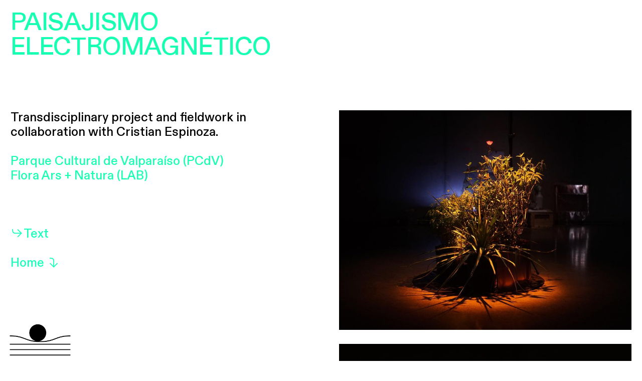

--- FILE ---
content_type: text/html; charset=UTF-8
request_url: https://elisabalmaceda.xyz/EN-PAISAJISMO-ELECTROMAGNETICO
body_size: 31368
content:
<!DOCTYPE html>
<!-- 

        Running on cargo.site

-->
<html lang="en" data-predefined-style="true" data-css-presets="true" data-css-preset data-typography-preset>
	<head>
<script>
				var __cargo_context__ = 'live';
				var __cargo_js_ver__ = 'c=3451682563';
				var __cargo_maint__ = false;
				
				
			</script>
					<meta http-equiv="X-UA-Compatible" content="IE=edge,chrome=1">
		<meta http-equiv="Content-Type" content="text/html; charset=utf-8">
		<meta name="viewport" content="initial-scale=1.0, maximum-scale=1.0, user-scalable=no">
		
			<meta name="robots" content="index,follow">
		<title>EN PAISAJISMO ELECTROMAGNETICO  — elisa balmaceda</title>
		<meta name="description" content="PAISAJISMO   ELECTROMAGNÉTICO Transdisciplinary project and fieldwork in collaboration with Cristian Espinoza. Parque Cultural de Valparaíso...">
				<meta name="twitter:card" content="summary_large_image">
		<meta name="twitter:title" content="EN PAISAJISMO ELECTROMAGNETICO  — elisa balmaceda">
		<meta name="twitter:description" content="PAISAJISMO   ELECTROMAGNÉTICO Transdisciplinary project and fieldwork in collaboration with Cristian Espinoza. Parque Cultural de Valparaíso...">
		<meta name="twitter:image" content="https://freight.cargo.site/w/1200/i/660b007e61d76062f44cd9b318294753dbadd35893ea2959031f9132cb255b08/vertical.svg">
		<meta property="og:locale" content="en_US">
		<meta property="og:title" content="EN PAISAJISMO ELECTROMAGNETICO  — elisa balmaceda">
		<meta property="og:description" content="PAISAJISMO   ELECTROMAGNÉTICO Transdisciplinary project and fieldwork in collaboration with Cristian Espinoza. Parque Cultural de Valparaíso...">
		<meta property="og:url" content="https://elisabalmaceda.xyz/EN-PAISAJISMO-ELECTROMAGNETICO">
		<meta property="og:image" content="https://freight.cargo.site/w/1200/i/660b007e61d76062f44cd9b318294753dbadd35893ea2959031f9132cb255b08/vertical.svg">
		<meta property="og:type" content="website">

		<link rel="preconnect" href="https://static.cargo.site" crossorigin>
		<link rel="preconnect" href="https://freight.cargo.site" crossorigin>
				<link rel="preconnect" href="https://type.cargo.site" crossorigin>

		<!--<link rel="preload" href="https://static.cargo.site/assets/social/IconFont-Regular-0.9.3.woff2" as="font" type="font/woff" crossorigin>-->

		

		<link href="https://freight.cargo.site/t/original/i/08effe68a432c74e0026c1dc0668fdfc09f6db0198d683771430998975560a3c/Escanear.ico" rel="shortcut icon">
		<link href="https://elisabalmaceda.xyz/rss" rel="alternate" type="application/rss+xml" title="elisa balmaceda feed">

		<link href="https://elisabalmaceda.xyz/stylesheet?c=3451682563&1699749680" id="member_stylesheet" rel="stylesheet" type="text/css" />
<style id="">@font-face{font-family:Icons;src:url(https://static.cargo.site/assets/social/IconFont-Regular-0.9.3.woff2);unicode-range:U+E000-E15C,U+F0000,U+FE0E}@font-face{font-family:Icons;src:url(https://static.cargo.site/assets/social/IconFont-Regular-0.9.3.woff2);font-weight:240;unicode-range:U+E000-E15C,U+F0000,U+FE0E}@font-face{font-family:Icons;src:url(https://static.cargo.site/assets/social/IconFont-Regular-0.9.3.woff2);unicode-range:U+E000-E15C,U+F0000,U+FE0E;font-weight:400}@font-face{font-family:Icons;src:url(https://static.cargo.site/assets/social/IconFont-Regular-0.9.3.woff2);unicode-range:U+E000-E15C,U+F0000,U+FE0E;font-weight:600}@font-face{font-family:Icons;src:url(https://static.cargo.site/assets/social/IconFont-Regular-0.9.3.woff2);unicode-range:U+E000-E15C,U+F0000,U+FE0E;font-weight:800}@font-face{font-family:Icons;src:url(https://static.cargo.site/assets/social/IconFont-Regular-0.9.3.woff2);unicode-range:U+E000-E15C,U+F0000,U+FE0E;font-style:italic}@font-face{font-family:Icons;src:url(https://static.cargo.site/assets/social/IconFont-Regular-0.9.3.woff2);unicode-range:U+E000-E15C,U+F0000,U+FE0E;font-weight:200;font-style:italic}@font-face{font-family:Icons;src:url(https://static.cargo.site/assets/social/IconFont-Regular-0.9.3.woff2);unicode-range:U+E000-E15C,U+F0000,U+FE0E;font-weight:400;font-style:italic}@font-face{font-family:Icons;src:url(https://static.cargo.site/assets/social/IconFont-Regular-0.9.3.woff2);unicode-range:U+E000-E15C,U+F0000,U+FE0E;font-weight:600;font-style:italic}@font-face{font-family:Icons;src:url(https://static.cargo.site/assets/social/IconFont-Regular-0.9.3.woff2);unicode-range:U+E000-E15C,U+F0000,U+FE0E;font-weight:800;font-style:italic}body.iconfont-loading,body.iconfont-loading *{color:transparent!important}body{-moz-osx-font-smoothing:grayscale;-webkit-font-smoothing:antialiased;-webkit-text-size-adjust:none}body.no-scroll{overflow:hidden}/*!
 * Content
 */.page{word-wrap:break-word}:focus{outline:0}.pointer-events-none{pointer-events:none}.pointer-events-auto{pointer-events:auto}.pointer-events-none .page_content .audio-player,.pointer-events-none .page_content .shop_product,.pointer-events-none .page_content a,.pointer-events-none .page_content audio,.pointer-events-none .page_content button,.pointer-events-none .page_content details,.pointer-events-none .page_content iframe,.pointer-events-none .page_content img,.pointer-events-none .page_content input,.pointer-events-none .page_content video{pointer-events:auto}.pointer-events-none .page_content *>a,.pointer-events-none .page_content>a{position:relative}s *{text-transform:inherit}#toolset{position:fixed;bottom:10px;right:10px;z-index:8}.mobile #toolset,.template_site_inframe #toolset{display:none}#toolset a{display:block;height:24px;width:24px;margin:0;padding:0;text-decoration:none;background:rgba(0,0,0,.2)}#toolset a:hover{background:rgba(0,0,0,.8)}[data-adminview] #toolset a,[data-adminview] #toolset_admin a{background:rgba(0,0,0,.04);pointer-events:none;cursor:default}#toolset_admin a:active{background:rgba(0,0,0,.7)}#toolset_admin a svg>*{transform:scale(1.1) translate(0,-.5px);transform-origin:50% 50%}#toolset_admin a svg{pointer-events:none;width:100%!important;height:auto!important}#following-container{overflow:auto;-webkit-overflow-scrolling:touch}#following-container iframe{height:100%;width:100%;position:absolute;top:0;left:0;right:0;bottom:0}:root{--following-width:-400px;--following-animation-duration:450ms}@keyframes following-open{0%{transform:translateX(0)}100%{transform:translateX(var(--following-width))}}@keyframes following-open-inverse{0%{transform:translateX(0)}100%{transform:translateX(calc(-1 * var(--following-width)))}}@keyframes following-close{0%{transform:translateX(var(--following-width))}100%{transform:translateX(0)}}@keyframes following-close-inverse{0%{transform:translateX(calc(-1 * var(--following-width)))}100%{transform:translateX(0)}}body.animate-left{animation:following-open var(--following-animation-duration);animation-fill-mode:both;animation-timing-function:cubic-bezier(.24,1,.29,1)}#following-container.animate-left{animation:following-close-inverse var(--following-animation-duration);animation-fill-mode:both;animation-timing-function:cubic-bezier(.24,1,.29,1)}#following-container.animate-left #following-frame{animation:following-close var(--following-animation-duration);animation-fill-mode:both;animation-timing-function:cubic-bezier(.24,1,.29,1)}body.animate-right{animation:following-close var(--following-animation-duration);animation-fill-mode:both;animation-timing-function:cubic-bezier(.24,1,.29,1)}#following-container.animate-right{animation:following-open-inverse var(--following-animation-duration);animation-fill-mode:both;animation-timing-function:cubic-bezier(.24,1,.29,1)}#following-container.animate-right #following-frame{animation:following-open var(--following-animation-duration);animation-fill-mode:both;animation-timing-function:cubic-bezier(.24,1,.29,1)}.slick-slider{position:relative;display:block;-moz-box-sizing:border-box;box-sizing:border-box;-webkit-user-select:none;-moz-user-select:none;-ms-user-select:none;user-select:none;-webkit-touch-callout:none;-khtml-user-select:none;-ms-touch-action:pan-y;touch-action:pan-y;-webkit-tap-highlight-color:transparent}.slick-list{position:relative;display:block;overflow:hidden;margin:0;padding:0}.slick-list:focus{outline:0}.slick-list.dragging{cursor:pointer;cursor:hand}.slick-slider .slick-list,.slick-slider .slick-track{transform:translate3d(0,0,0);will-change:transform}.slick-track{position:relative;top:0;left:0;display:block}.slick-track:after,.slick-track:before{display:table;content:'';width:1px;height:1px;margin-top:-1px;margin-left:-1px}.slick-track:after{clear:both}.slick-loading .slick-track{visibility:hidden}.slick-slide{display:none;float:left;height:100%;min-height:1px}[dir=rtl] .slick-slide{float:right}.content .slick-slide img{display:inline-block}.content .slick-slide img:not(.image-zoom){cursor:pointer}.content .scrub .slick-list,.content .scrub .slick-slide img:not(.image-zoom){cursor:ew-resize}body.slideshow-scrub-dragging *{cursor:ew-resize!important}.content .slick-slide img:not([src]),.content .slick-slide img[src='']{width:100%;height:auto}.slick-slide.slick-loading img{display:none}.slick-slide.dragging img{pointer-events:none}.slick-initialized .slick-slide{display:block}.slick-loading .slick-slide{visibility:hidden}.slick-vertical .slick-slide{display:block;height:auto;border:1px solid transparent}.slick-arrow.slick-hidden{display:none}.slick-arrow{position:absolute;z-index:9;width:0;top:0;height:100%;cursor:pointer;will-change:opacity;-webkit-transition:opacity 333ms cubic-bezier(.4,0,.22,1);transition:opacity 333ms cubic-bezier(.4,0,.22,1)}.slick-arrow.hidden{opacity:0}.slick-arrow svg{position:absolute;width:36px;height:36px;top:0;left:0;right:0;bottom:0;margin:auto;transform:translate(.25px,.25px)}.slick-arrow svg.right-arrow{transform:translate(.25px,.25px) scaleX(-1)}.slick-arrow svg:active{opacity:.75}.slick-arrow svg .arrow-shape{fill:none!important;stroke:#fff;stroke-linecap:square}.slick-arrow svg .arrow-outline{fill:none!important;stroke-width:2.5px;stroke:rgba(0,0,0,.6);stroke-linecap:square}.slick-arrow.slick-next{right:0;text-align:right}.slick-next svg,.wallpaper-navigation .slick-next svg{margin-right:10px}.mobile .slick-next svg{margin-right:10px}.slick-arrow.slick-prev{text-align:left}.slick-prev svg,.wallpaper-navigation .slick-prev svg{margin-left:10px}.mobile .slick-prev svg{margin-left:10px}.loading_animation{display:none;vertical-align:middle;z-index:15;line-height:0;pointer-events:none;border-radius:100%}.loading_animation.hidden{display:none}.loading_animation.pulsing{opacity:0;display:inline-block;animation-delay:.1s;-webkit-animation-delay:.1s;-moz-animation-delay:.1s;animation-duration:12s;animation-iteration-count:infinite;animation:fade-pulse-in .5s ease-in-out;-moz-animation:fade-pulse-in .5s ease-in-out;-webkit-animation:fade-pulse-in .5s ease-in-out;-webkit-animation-fill-mode:forwards;-moz-animation-fill-mode:forwards;animation-fill-mode:forwards}.loading_animation.pulsing.no-delay{animation-delay:0s;-webkit-animation-delay:0s;-moz-animation-delay:0s}.loading_animation div{border-radius:100%}.loading_animation div svg{max-width:100%;height:auto}.loading_animation div,.loading_animation div svg{width:20px;height:20px}.loading_animation.full-width svg{width:100%;height:auto}.loading_animation.full-width.big svg{width:100px;height:100px}.loading_animation div svg>*{fill:#ccc}.loading_animation div{-webkit-animation:spin-loading 12s ease-out;-webkit-animation-iteration-count:infinite;-moz-animation:spin-loading 12s ease-out;-moz-animation-iteration-count:infinite;animation:spin-loading 12s ease-out;animation-iteration-count:infinite}.loading_animation.hidden{display:none}[data-backdrop] .loading_animation{position:absolute;top:15px;left:15px;z-index:99}.loading_animation.position-absolute.middle{top:calc(50% - 10px);left:calc(50% - 10px)}.loading_animation.position-absolute.topleft{top:0;left:0}.loading_animation.position-absolute.middleright{top:calc(50% - 10px);right:1rem}.loading_animation.position-absolute.middleleft{top:calc(50% - 10px);left:1rem}.loading_animation.gray div svg>*{fill:#999}.loading_animation.gray-dark div svg>*{fill:#666}.loading_animation.gray-darker div svg>*{fill:#555}.loading_animation.gray-light div svg>*{fill:#ccc}.loading_animation.white div svg>*{fill:rgba(255,255,255,.85)}.loading_animation.blue div svg>*{fill:#698fff}.loading_animation.inline{display:inline-block;margin-bottom:.5ex}.loading_animation.inline.left{margin-right:.5ex}@-webkit-keyframes fade-pulse-in{0%{opacity:0}50%{opacity:.5}100%{opacity:1}}@-moz-keyframes fade-pulse-in{0%{opacity:0}50%{opacity:.5}100%{opacity:1}}@keyframes fade-pulse-in{0%{opacity:0}50%{opacity:.5}100%{opacity:1}}@-webkit-keyframes pulsate{0%{opacity:1}50%{opacity:0}100%{opacity:1}}@-moz-keyframes pulsate{0%{opacity:1}50%{opacity:0}100%{opacity:1}}@keyframes pulsate{0%{opacity:1}50%{opacity:0}100%{opacity:1}}@-webkit-keyframes spin-loading{0%{transform:rotate(0)}9%{transform:rotate(1050deg)}18%{transform:rotate(-1090deg)}20%{transform:rotate(-1080deg)}23%{transform:rotate(-1080deg)}28%{transform:rotate(-1095deg)}29%{transform:rotate(-1065deg)}34%{transform:rotate(-1080deg)}35%{transform:rotate(-1050deg)}40%{transform:rotate(-1065deg)}41%{transform:rotate(-1035deg)}44%{transform:rotate(-1035deg)}47%{transform:rotate(-2160deg)}50%{transform:rotate(-2160deg)}56%{transform:rotate(45deg)}60%{transform:rotate(45deg)}80%{transform:rotate(6120deg)}100%{transform:rotate(0)}}@keyframes spin-loading{0%{transform:rotate(0)}9%{transform:rotate(1050deg)}18%{transform:rotate(-1090deg)}20%{transform:rotate(-1080deg)}23%{transform:rotate(-1080deg)}28%{transform:rotate(-1095deg)}29%{transform:rotate(-1065deg)}34%{transform:rotate(-1080deg)}35%{transform:rotate(-1050deg)}40%{transform:rotate(-1065deg)}41%{transform:rotate(-1035deg)}44%{transform:rotate(-1035deg)}47%{transform:rotate(-2160deg)}50%{transform:rotate(-2160deg)}56%{transform:rotate(45deg)}60%{transform:rotate(45deg)}80%{transform:rotate(6120deg)}100%{transform:rotate(0)}}[grid-row]{align-items:flex-start;box-sizing:border-box;display:-webkit-box;display:-webkit-flex;display:-ms-flexbox;display:flex;-webkit-flex-wrap:wrap;-ms-flex-wrap:wrap;flex-wrap:wrap}[grid-col]{box-sizing:border-box}[grid-row] [grid-col].empty:after{content:"\0000A0";cursor:text}body.mobile[data-adminview=content-editproject] [grid-row] [grid-col].empty:after{display:none}[grid-col=auto]{-webkit-box-flex:1;-webkit-flex:1;-ms-flex:1;flex:1}[grid-col=x12]{width:100%}[grid-col=x11]{width:50%}[grid-col=x10]{width:33.33%}[grid-col=x9]{width:25%}[grid-col=x8]{width:20%}[grid-col=x7]{width:16.666666667%}[grid-col=x6]{width:14.285714286%}[grid-col=x5]{width:12.5%}[grid-col=x4]{width:11.111111111%}[grid-col=x3]{width:10%}[grid-col=x2]{width:9.090909091%}[grid-col=x1]{width:8.333333333%}[grid-col="1"]{width:8.33333%}[grid-col="2"]{width:16.66667%}[grid-col="3"]{width:25%}[grid-col="4"]{width:33.33333%}[grid-col="5"]{width:41.66667%}[grid-col="6"]{width:50%}[grid-col="7"]{width:58.33333%}[grid-col="8"]{width:66.66667%}[grid-col="9"]{width:75%}[grid-col="10"]{width:83.33333%}[grid-col="11"]{width:91.66667%}[grid-col="12"]{width:100%}body.mobile [grid-responsive] [grid-col]{width:100%;-webkit-box-flex:none;-webkit-flex:none;-ms-flex:none;flex:none}[data-ce-host=true][contenteditable=true] [grid-pad]{pointer-events:none}[data-ce-host=true][contenteditable=true] [grid-pad]>*{pointer-events:auto}[grid-pad="0"]{padding:0}[grid-pad="0.25"]{padding:.125rem}[grid-pad="0.5"]{padding:.25rem}[grid-pad="0.75"]{padding:.375rem}[grid-pad="1"]{padding:.5rem}[grid-pad="1.25"]{padding:.625rem}[grid-pad="1.5"]{padding:.75rem}[grid-pad="1.75"]{padding:.875rem}[grid-pad="2"]{padding:1rem}[grid-pad="2.5"]{padding:1.25rem}[grid-pad="3"]{padding:1.5rem}[grid-pad="3.5"]{padding:1.75rem}[grid-pad="4"]{padding:2rem}[grid-pad="5"]{padding:2.5rem}[grid-pad="6"]{padding:3rem}[grid-pad="7"]{padding:3.5rem}[grid-pad="8"]{padding:4rem}[grid-pad="9"]{padding:4.5rem}[grid-pad="10"]{padding:5rem}[grid-gutter="0"]{margin:0}[grid-gutter="0.5"]{margin:-.25rem}[grid-gutter="1"]{margin:-.5rem}[grid-gutter="1.5"]{margin:-.75rem}[grid-gutter="2"]{margin:-1rem}[grid-gutter="2.5"]{margin:-1.25rem}[grid-gutter="3"]{margin:-1.5rem}[grid-gutter="3.5"]{margin:-1.75rem}[grid-gutter="4"]{margin:-2rem}[grid-gutter="5"]{margin:-2.5rem}[grid-gutter="6"]{margin:-3rem}[grid-gutter="7"]{margin:-3.5rem}[grid-gutter="8"]{margin:-4rem}[grid-gutter="10"]{margin:-5rem}[grid-gutter="12"]{margin:-6rem}[grid-gutter="14"]{margin:-7rem}[grid-gutter="16"]{margin:-8rem}[grid-gutter="18"]{margin:-9rem}[grid-gutter="20"]{margin:-10rem}small{max-width:100%;text-decoration:inherit}img:not([src]),img[src='']{outline:1px solid rgba(177,177,177,.4);outline-offset:-1px;content:url([data-uri])}img.image-zoom{cursor:-webkit-zoom-in;cursor:-moz-zoom-in;cursor:zoom-in}#imprimatur{color:#333;font-size:10px;font-family:-apple-system,BlinkMacSystemFont,"Segoe UI",Roboto,Oxygen,Ubuntu,Cantarell,"Open Sans","Helvetica Neue",sans-serif,"Sans Serif",Icons;/*!System*/position:fixed;opacity:.3;right:-28px;bottom:160px;transform:rotate(270deg);-ms-transform:rotate(270deg);-webkit-transform:rotate(270deg);z-index:8;text-transform:uppercase;color:#999;opacity:.5;padding-bottom:2px;text-decoration:none}.mobile #imprimatur{display:none}bodycopy cargo-link a{font-family:-apple-system,BlinkMacSystemFont,"Segoe UI",Roboto,Oxygen,Ubuntu,Cantarell,"Open Sans","Helvetica Neue",sans-serif,"Sans Serif",Icons;/*!System*/font-size:12px;font-style:normal;font-weight:400;transform:rotate(270deg);text-decoration:none;position:fixed!important;right:-27px;bottom:100px;text-decoration:none;letter-spacing:normal;background:0 0;border:0;border-bottom:0;outline:0}/*! PhotoSwipe Default UI CSS by Dmitry Semenov | photoswipe.com | MIT license */.pswp--has_mouse .pswp__button--arrow--left,.pswp--has_mouse .pswp__button--arrow--right,.pswp__ui{visibility:visible}.pswp--minimal--dark .pswp__top-bar,.pswp__button{background:0 0}.pswp,.pswp__bg,.pswp__container,.pswp__img--placeholder,.pswp__zoom-wrap,.quick-view-navigation{-webkit-backface-visibility:hidden}.pswp__button{cursor:pointer;opacity:1;-webkit-appearance:none;transition:opacity .2s;-webkit-box-shadow:none;box-shadow:none}.pswp__button-close>svg{top:10px;right:10px;margin-left:auto}.pswp--touch .quick-view-navigation{display:none}.pswp__ui{-webkit-font-smoothing:auto;opacity:1;z-index:1550}.quick-view-navigation{will-change:opacity;-webkit-transition:opacity 333ms cubic-bezier(.4,0,.22,1);transition:opacity 333ms cubic-bezier(.4,0,.22,1)}.quick-view-navigation .pswp__group .pswp__button{pointer-events:auto}.pswp__button>svg{position:absolute;width:36px;height:36px}.quick-view-navigation .pswp__group:active svg{opacity:.75}.pswp__button svg .shape-shape{fill:#fff}.pswp__button svg .shape-outline{fill:#000}.pswp__button-prev>svg{top:0;bottom:0;left:10px;margin:auto}.pswp__button-next>svg{top:0;bottom:0;right:10px;margin:auto}.quick-view-navigation .pswp__group .pswp__button-prev{position:absolute;left:0;top:0;width:0;height:100%}.quick-view-navigation .pswp__group .pswp__button-next{position:absolute;right:0;top:0;width:0;height:100%}.quick-view-navigation .close-button,.quick-view-navigation .left-arrow,.quick-view-navigation .right-arrow{transform:translate(.25px,.25px)}.quick-view-navigation .right-arrow{transform:translate(.25px,.25px) scaleX(-1)}.pswp__button svg .shape-outline{fill:transparent!important;stroke:#000;stroke-width:2.5px;stroke-linecap:square}.pswp__button svg .shape-shape{fill:transparent!important;stroke:#fff;stroke-width:1.5px;stroke-linecap:square}.pswp__bg,.pswp__scroll-wrap,.pswp__zoom-wrap{width:100%;position:absolute}.quick-view-navigation .pswp__group .pswp__button-close{margin:0}.pswp__container,.pswp__item,.pswp__zoom-wrap{right:0;bottom:0;top:0;position:absolute;left:0}.pswp__ui--hidden .pswp__button{opacity:.001}.pswp__ui--hidden .pswp__button,.pswp__ui--hidden .pswp__button *{pointer-events:none}.pswp .pswp__ui.pswp__ui--displaynone{display:none}.pswp__element--disabled{display:none!important}/*! PhotoSwipe main CSS by Dmitry Semenov | photoswipe.com | MIT license */.pswp{position:fixed;display:none;height:100%;width:100%;top:0;left:0;right:0;bottom:0;margin:auto;-ms-touch-action:none;touch-action:none;z-index:9999999;-webkit-text-size-adjust:100%;line-height:initial;letter-spacing:initial;outline:0}.pswp img{max-width:none}.pswp--zoom-disabled .pswp__img{cursor:default!important}.pswp--animate_opacity{opacity:.001;will-change:opacity;-webkit-transition:opacity 333ms cubic-bezier(.4,0,.22,1);transition:opacity 333ms cubic-bezier(.4,0,.22,1)}.pswp--open{display:block}.pswp--zoom-allowed .pswp__img{cursor:-webkit-zoom-in;cursor:-moz-zoom-in;cursor:zoom-in}.pswp--zoomed-in .pswp__img{cursor:-webkit-grab;cursor:-moz-grab;cursor:grab}.pswp--dragging .pswp__img{cursor:-webkit-grabbing;cursor:-moz-grabbing;cursor:grabbing}.pswp__bg{left:0;top:0;height:100%;opacity:0;transform:translateZ(0);will-change:opacity}.pswp__scroll-wrap{left:0;top:0;height:100%}.pswp__container,.pswp__zoom-wrap{-ms-touch-action:none;touch-action:none}.pswp__container,.pswp__img{-webkit-user-select:none;-moz-user-select:none;-ms-user-select:none;user-select:none;-webkit-tap-highlight-color:transparent;-webkit-touch-callout:none}.pswp__zoom-wrap{-webkit-transform-origin:left top;-ms-transform-origin:left top;transform-origin:left top;-webkit-transition:-webkit-transform 222ms cubic-bezier(.4,0,.22,1);transition:transform 222ms cubic-bezier(.4,0,.22,1)}.pswp__bg{-webkit-transition:opacity 222ms cubic-bezier(.4,0,.22,1);transition:opacity 222ms cubic-bezier(.4,0,.22,1)}.pswp--animated-in .pswp__bg,.pswp--animated-in .pswp__zoom-wrap{-webkit-transition:none;transition:none}.pswp--hide-overflow .pswp__scroll-wrap,.pswp--hide-overflow.pswp{overflow:hidden}.pswp__img{position:absolute;width:auto;height:auto;top:0;left:0}.pswp__img--placeholder--blank{background:#222}.pswp--ie .pswp__img{width:100%!important;height:auto!important;left:0;top:0}.pswp__ui--idle{opacity:0}.pswp__error-msg{position:absolute;left:0;top:50%;width:100%;text-align:center;font-size:14px;line-height:16px;margin-top:-8px;color:#ccc}.pswp__error-msg a{color:#ccc;text-decoration:underline}.pswp__error-msg{font-family:-apple-system,BlinkMacSystemFont,"Segoe UI",Roboto,Oxygen,Ubuntu,Cantarell,"Open Sans","Helvetica Neue",sans-serif}.quick-view.mouse-down .iframe-item{pointer-events:none!important}.quick-view-caption-positioner{pointer-events:none;width:100%;height:100%}.quick-view-caption-wrapper{margin:auto;position:absolute;bottom:0;left:0;right:0}.quick-view-horizontal-align-left .quick-view-caption-wrapper{margin-left:0}.quick-view-horizontal-align-right .quick-view-caption-wrapper{margin-right:0}[data-quick-view-caption]{transition:.1s opacity ease-in-out;position:absolute;bottom:0;left:0;right:0}.quick-view-horizontal-align-left [data-quick-view-caption]{text-align:left}.quick-view-horizontal-align-right [data-quick-view-caption]{text-align:right}.quick-view-caption{transition:.1s opacity ease-in-out}.quick-view-caption>*{display:inline-block}.quick-view-caption *{pointer-events:auto}.quick-view-caption.hidden{opacity:0}.shop_product .dropdown_wrapper{flex:0 0 100%;position:relative}.shop_product select{appearance:none;-moz-appearance:none;-webkit-appearance:none;outline:0;-webkit-font-smoothing:antialiased;-moz-osx-font-smoothing:grayscale;cursor:pointer;border-radius:0;white-space:nowrap;overflow:hidden!important;text-overflow:ellipsis}.shop_product select.dropdown::-ms-expand{display:none}.shop_product a{cursor:pointer;border-bottom:none;text-decoration:none}.shop_product a.out-of-stock{pointer-events:none}body.audio-player-dragging *{cursor:ew-resize!important}.audio-player{display:inline-flex;flex:1 0 calc(100% - 2px);width:calc(100% - 2px)}.audio-player .button{height:100%;flex:0 0 3.3rem;display:flex}.audio-player .separator{left:3.3rem;height:100%}.audio-player .buffer{width:0%;height:100%;transition:left .3s linear,width .3s linear}.audio-player.seeking .buffer{transition:left 0s,width 0s}.audio-player.seeking{user-select:none;-webkit-user-select:none;cursor:ew-resize}.audio-player.seeking *{user-select:none;-webkit-user-select:none;cursor:ew-resize}.audio-player .bar{overflow:hidden;display:flex;justify-content:space-between;align-content:center;flex-grow:1}.audio-player .progress{width:0%;height:100%;transition:width .3s linear}.audio-player.seeking .progress{transition:width 0s}.audio-player .pause,.audio-player .play{cursor:pointer;height:100%}.audio-player .note-icon{margin:auto 0;order:2;flex:0 1 auto}.audio-player .title{white-space:nowrap;overflow:hidden;text-overflow:ellipsis;pointer-events:none;user-select:none;padding:.5rem 0 .5rem 1rem;margin:auto auto auto 0;flex:0 3 auto;min-width:0;width:100%}.audio-player .total-time{flex:0 1 auto;margin:auto 0}.audio-player .current-time,.audio-player .play-text{flex:0 1 auto;margin:auto 0}.audio-player .stream-anim{user-select:none;margin:auto auto auto 0}.audio-player .stream-anim span{display:inline-block}.audio-player .buffer,.audio-player .current-time,.audio-player .note-svg,.audio-player .play-text,.audio-player .separator,.audio-player .total-time{user-select:none;pointer-events:none}.audio-player .buffer,.audio-player .play-text,.audio-player .progress{position:absolute}.audio-player,.audio-player .bar,.audio-player .button,.audio-player .current-time,.audio-player .note-icon,.audio-player .pause,.audio-player .play,.audio-player .total-time{position:relative}body.mobile .audio-player,body.mobile .audio-player *{-webkit-touch-callout:none}#standalone-admin-frame{border:0;width:400px;position:absolute;right:0;top:0;height:100vh;z-index:99}body[standalone-admin=true] #standalone-admin-frame{transform:translate(0,0)}body[standalone-admin=true] .main_container{width:calc(100% - 400px)}body[standalone-admin=false] #standalone-admin-frame{transform:translate(100%,0)}body[standalone-admin=false] .main_container{width:100%}.toggle_standaloneAdmin{position:fixed;top:0;right:400px;height:40px;width:40px;z-index:999;cursor:pointer;background-color:rgba(0,0,0,.4)}.toggle_standaloneAdmin:active{opacity:.7}body[standalone-admin=false] .toggle_standaloneAdmin{right:0}.toggle_standaloneAdmin *{color:#fff;fill:#fff}.toggle_standaloneAdmin svg{padding:6px;width:100%;height:100%;opacity:.85}body[standalone-admin=false] .toggle_standaloneAdmin #close,body[standalone-admin=true] .toggle_standaloneAdmin #backdropsettings{display:none}.toggle_standaloneAdmin>div{width:100%;height:100%}#admin_toggle_button{position:fixed;top:50%;transform:translate(0,-50%);right:400px;height:36px;width:12px;z-index:999;cursor:pointer;background-color:rgba(0,0,0,.09);padding-left:2px;margin-right:5px}#admin_toggle_button .bar{content:'';background:rgba(0,0,0,.09);position:fixed;width:5px;bottom:0;top:0;z-index:10}#admin_toggle_button:active{background:rgba(0,0,0,.065)}#admin_toggle_button *{color:#fff;fill:#fff}#admin_toggle_button svg{padding:0;width:16px;height:36px;margin-left:1px;opacity:1}#admin_toggle_button svg *{fill:#fff;opacity:1}#admin_toggle_button[data-state=closed] .toggle_admin_close{display:none}#admin_toggle_button[data-state=closed],#admin_toggle_button[data-state=closed] .toggle_admin_open{width:20px;cursor:pointer;margin:0}#admin_toggle_button[data-state=closed] svg{margin-left:2px}#admin_toggle_button[data-state=open] .toggle_admin_open{display:none}select,select *{text-rendering:auto!important}b b{font-weight:inherit}*{-webkit-box-sizing:border-box;-moz-box-sizing:border-box;box-sizing:border-box}customhtml>*{position:relative;z-index:10}body,html{min-height:100vh;margin:0;padding:0}html{touch-action:manipulation;position:relative;background-color:#fff}.main_container{min-height:100vh;width:100%;overflow:hidden}.container{display:-webkit-box;display:-webkit-flex;display:-moz-box;display:-ms-flexbox;display:flex;-webkit-flex-wrap:wrap;-moz-flex-wrap:wrap;-ms-flex-wrap:wrap;flex-wrap:wrap;max-width:100%;width:100%;overflow:visible}.container{align-items:flex-start;-webkit-align-items:flex-start}.page{z-index:2}.page ul li>text-limit{display:block}.content,.content_container,.pinned{-webkit-flex:1 0 auto;-moz-flex:1 0 auto;-ms-flex:1 0 auto;flex:1 0 auto;max-width:100%}.content_container{width:100%}.content_container.full_height{min-height:100vh}.page_background{position:absolute;top:0;left:0;width:100%;height:100%}.page_container{position:relative;overflow:visible;width:100%}.backdrop{position:absolute;top:0;z-index:1;width:100%;height:100%;max-height:100vh}.backdrop>div{position:absolute;top:0;left:0;width:100%;height:100%;-webkit-backface-visibility:hidden;backface-visibility:hidden;transform:translate3d(0,0,0);contain:strict}[data-backdrop].backdrop>div[data-overflowing]{max-height:100vh;position:absolute;top:0;left:0}body.mobile [split-responsive]{display:flex;flex-direction:column}body.mobile [split-responsive] .container{width:100%;order:2}body.mobile [split-responsive] .backdrop{position:relative;height:50vh;width:100%;order:1}body.mobile [split-responsive] [data-auxiliary].backdrop{position:absolute;height:50vh;width:100%;order:1}.page{position:relative;z-index:2}img[data-align=left]{float:left}img[data-align=right]{float:right}[data-rotation]{transform-origin:center center}.content .page_content:not([contenteditable=true]) [data-draggable]{pointer-events:auto!important;backface-visibility:hidden}.preserve-3d{-moz-transform-style:preserve-3d;transform-style:preserve-3d}.content .page_content:not([contenteditable=true]) [data-draggable] iframe{pointer-events:none!important}.dragging-active iframe{pointer-events:none!important}.content .page_content:not([contenteditable=true]) [data-draggable]:active{opacity:1}.content .scroll-transition-fade{transition:transform 1s ease-in-out,opacity .8s ease-in-out}.content .scroll-transition-fade.below-viewport{opacity:0;transform:translateY(40px)}.mobile.full_width .page_container:not([split-layout]) .container_width{width:100%}[data-view=pinned_bottom] .bottom_pin_invisibility{visibility:hidden}.pinned{position:relative;width:100%}.pinned .page_container.accommodate:not(.fixed):not(.overlay){z-index:2}.pinned .page_container.overlay{position:absolute;z-index:4}.pinned .page_container.overlay.fixed{position:fixed}.pinned .page_container.overlay.fixed .page{max-height:100vh;-webkit-overflow-scrolling:touch}.pinned .page_container.overlay.fixed .page.allow-scroll{overflow-y:auto;overflow-x:hidden}.pinned .page_container.overlay.fixed .page.allow-scroll{align-items:flex-start;-webkit-align-items:flex-start}.pinned .page_container .page.allow-scroll::-webkit-scrollbar{width:0;background:0 0;display:none}.pinned.pinned_top .page_container.overlay{left:0;top:0}.pinned.pinned_bottom .page_container.overlay{left:0;bottom:0}div[data-container=set]:empty{margin-top:1px}.thumbnails{position:relative;z-index:1}[thumbnails=grid]{align-items:baseline}[thumbnails=justify] .thumbnail{box-sizing:content-box}[thumbnails][data-padding-zero] .thumbnail{margin-bottom:-1px}[thumbnails=montessori] .thumbnail{pointer-events:auto;position:absolute}[thumbnails] .thumbnail>a{display:block;text-decoration:none}[thumbnails=montessori]{height:0}[thumbnails][data-resizing],[thumbnails][data-resizing] *{cursor:nwse-resize}[thumbnails] .thumbnail .resize-handle{cursor:nwse-resize;width:26px;height:26px;padding:5px;position:absolute;opacity:.75;right:-1px;bottom:-1px;z-index:100}[thumbnails][data-resizing] .resize-handle{display:none}[thumbnails] .thumbnail .resize-handle svg{position:absolute;top:0;left:0}[thumbnails] .thumbnail .resize-handle:hover{opacity:1}[data-can-move].thumbnail .resize-handle svg .resize_path_outline{fill:#fff}[data-can-move].thumbnail .resize-handle svg .resize_path{fill:#000}[thumbnails=montessori] .thumbnail_sizer{height:0;width:100%;position:relative;padding-bottom:100%;pointer-events:none}[thumbnails] .thumbnail img{display:block;min-height:3px;margin-bottom:0}[thumbnails] .thumbnail img:not([src]),img[src=""]{margin:0!important;width:100%;min-height:3px;height:100%!important;position:absolute}[aspect-ratio="1x1"].thumb_image{height:0;padding-bottom:100%;overflow:hidden}[aspect-ratio="4x3"].thumb_image{height:0;padding-bottom:75%;overflow:hidden}[aspect-ratio="16x9"].thumb_image{height:0;padding-bottom:56.25%;overflow:hidden}[thumbnails] .thumb_image{width:100%;position:relative}[thumbnails][thumbnail-vertical-align=top]{align-items:flex-start}[thumbnails][thumbnail-vertical-align=middle]{align-items:center}[thumbnails][thumbnail-vertical-align=bottom]{align-items:baseline}[thumbnails][thumbnail-horizontal-align=left]{justify-content:flex-start}[thumbnails][thumbnail-horizontal-align=middle]{justify-content:center}[thumbnails][thumbnail-horizontal-align=right]{justify-content:flex-end}.thumb_image.default_image>svg{position:absolute;top:0;left:0;bottom:0;right:0;width:100%;height:100%}.thumb_image.default_image{outline:1px solid #ccc;outline-offset:-1px;position:relative}.mobile.full_width [data-view=Thumbnail] .thumbnails_width{width:100%}.content [data-draggable] a:active,.content [data-draggable] img:active{opacity:initial}.content .draggable-dragging{opacity:initial}[data-draggable].draggable_visible{visibility:visible}[data-draggable].draggable_hidden{visibility:hidden}.gallery_card [data-draggable],.marquee [data-draggable]{visibility:inherit}[data-draggable]{visibility:visible;background-color:rgba(0,0,0,.003)}#site_menu_panel_container .image-gallery:not(.initialized){height:0;padding-bottom:100%;min-height:initial}.image-gallery:not(.initialized){min-height:100vh;visibility:hidden;width:100%}.image-gallery .gallery_card img{display:block;width:100%;height:auto}.image-gallery .gallery_card{transform-origin:center}.image-gallery .gallery_card.dragging{opacity:.1;transform:initial!important}.image-gallery:not([image-gallery=slideshow]) .gallery_card iframe:only-child,.image-gallery:not([image-gallery=slideshow]) .gallery_card video:only-child{width:100%;height:100%;top:0;left:0;position:absolute}.image-gallery[image-gallery=slideshow] .gallery_card video[muted][autoplay]:not([controls]),.image-gallery[image-gallery=slideshow] .gallery_card video[muted][data-autoplay]:not([controls]){pointer-events:none}.image-gallery [image-gallery-pad="0"] video:only-child{object-fit:cover;height:calc(100% + 1px)}div.image-gallery>a,div.image-gallery>iframe,div.image-gallery>img,div.image-gallery>video{display:none}[image-gallery-row]{align-items:flex-start;box-sizing:border-box;display:-webkit-box;display:-webkit-flex;display:-ms-flexbox;display:flex;-webkit-flex-wrap:wrap;-ms-flex-wrap:wrap;flex-wrap:wrap}.image-gallery .gallery_card_image{width:100%;position:relative}[data-predefined-style=true] .image-gallery a.gallery_card{display:block;border:none}[image-gallery-col]{box-sizing:border-box}[image-gallery-col=x12]{width:100%}[image-gallery-col=x11]{width:50%}[image-gallery-col=x10]{width:33.33%}[image-gallery-col=x9]{width:25%}[image-gallery-col=x8]{width:20%}[image-gallery-col=x7]{width:16.666666667%}[image-gallery-col=x6]{width:14.285714286%}[image-gallery-col=x5]{width:12.5%}[image-gallery-col=x4]{width:11.111111111%}[image-gallery-col=x3]{width:10%}[image-gallery-col=x2]{width:9.090909091%}[image-gallery-col=x1]{width:8.333333333%}.content .page_content [image-gallery-pad].image-gallery{pointer-events:none}.content .page_content [image-gallery-pad].image-gallery .gallery_card_image>*,.content .page_content [image-gallery-pad].image-gallery .gallery_image_caption{pointer-events:auto}.content .page_content [image-gallery-pad="0"]{padding:0}.content .page_content [image-gallery-pad="0.25"]{padding:.125rem}.content .page_content [image-gallery-pad="0.5"]{padding:.25rem}.content .page_content [image-gallery-pad="0.75"]{padding:.375rem}.content .page_content [image-gallery-pad="1"]{padding:.5rem}.content .page_content [image-gallery-pad="1.25"]{padding:.625rem}.content .page_content [image-gallery-pad="1.5"]{padding:.75rem}.content .page_content [image-gallery-pad="1.75"]{padding:.875rem}.content .page_content [image-gallery-pad="2"]{padding:1rem}.content .page_content [image-gallery-pad="2.5"]{padding:1.25rem}.content .page_content [image-gallery-pad="3"]{padding:1.5rem}.content .page_content [image-gallery-pad="3.5"]{padding:1.75rem}.content .page_content [image-gallery-pad="4"]{padding:2rem}.content .page_content [image-gallery-pad="5"]{padding:2.5rem}.content .page_content [image-gallery-pad="6"]{padding:3rem}.content .page_content [image-gallery-pad="7"]{padding:3.5rem}.content .page_content [image-gallery-pad="8"]{padding:4rem}.content .page_content [image-gallery-pad="9"]{padding:4.5rem}.content .page_content [image-gallery-pad="10"]{padding:5rem}.content .page_content [image-gallery-gutter="0"]{margin:0}.content .page_content [image-gallery-gutter="0.5"]{margin:-.25rem}.content .page_content [image-gallery-gutter="1"]{margin:-.5rem}.content .page_content [image-gallery-gutter="1.5"]{margin:-.75rem}.content .page_content [image-gallery-gutter="2"]{margin:-1rem}.content .page_content [image-gallery-gutter="2.5"]{margin:-1.25rem}.content .page_content [image-gallery-gutter="3"]{margin:-1.5rem}.content .page_content [image-gallery-gutter="3.5"]{margin:-1.75rem}.content .page_content [image-gallery-gutter="4"]{margin:-2rem}.content .page_content [image-gallery-gutter="5"]{margin:-2.5rem}.content .page_content [image-gallery-gutter="6"]{margin:-3rem}.content .page_content [image-gallery-gutter="7"]{margin:-3.5rem}.content .page_content [image-gallery-gutter="8"]{margin:-4rem}.content .page_content [image-gallery-gutter="10"]{margin:-5rem}.content .page_content [image-gallery-gutter="12"]{margin:-6rem}.content .page_content [image-gallery-gutter="14"]{margin:-7rem}.content .page_content [image-gallery-gutter="16"]{margin:-8rem}.content .page_content [image-gallery-gutter="18"]{margin:-9rem}.content .page_content [image-gallery-gutter="20"]{margin:-10rem}[image-gallery=slideshow]:not(.initialized)>*{min-height:1px;opacity:0;min-width:100%}[image-gallery=slideshow][data-constrained-by=height] [image-gallery-vertical-align].slick-track{align-items:flex-start}[image-gallery=slideshow] img.image-zoom:active{opacity:initial}[image-gallery=slideshow].slick-initialized .gallery_card{pointer-events:none}[image-gallery=slideshow].slick-initialized .gallery_card.slick-current{pointer-events:auto}[image-gallery=slideshow] .gallery_card:not(.has_caption){line-height:0}.content .page_content [image-gallery=slideshow].image-gallery>*{pointer-events:auto}.content [image-gallery=slideshow].image-gallery.slick-initialized .gallery_card{overflow:hidden;margin:0;display:flex;flex-flow:row wrap;flex-shrink:0}.content [image-gallery=slideshow].image-gallery.slick-initialized .gallery_card.slick-current{overflow:visible}[image-gallery=slideshow] .gallery_image_caption{opacity:1;transition:opacity .3s;-webkit-transition:opacity .3s;width:100%;margin-left:auto;margin-right:auto;clear:both}[image-gallery-horizontal-align=left] .gallery_image_caption{text-align:left}[image-gallery-horizontal-align=middle] .gallery_image_caption{text-align:center}[image-gallery-horizontal-align=right] .gallery_image_caption{text-align:right}[image-gallery=slideshow][data-slideshow-in-transition] .gallery_image_caption{opacity:0;transition:opacity .3s;-webkit-transition:opacity .3s}[image-gallery=slideshow] .gallery_card_image{width:initial;margin:0;display:inline-block}[image-gallery=slideshow] .gallery_card img{margin:0;display:block}[image-gallery=slideshow][data-exploded]{align-items:flex-start;box-sizing:border-box;display:-webkit-box;display:-webkit-flex;display:-ms-flexbox;display:flex;-webkit-flex-wrap:wrap;-ms-flex-wrap:wrap;flex-wrap:wrap;justify-content:flex-start;align-content:flex-start}[image-gallery=slideshow][data-exploded] .gallery_card{padding:1rem;width:16.666%}[image-gallery=slideshow][data-exploded] .gallery_card_image{height:0;display:block;width:100%}[image-gallery=grid]{align-items:baseline}[image-gallery=grid] .gallery_card.has_caption .gallery_card_image{display:block}[image-gallery=grid] [image-gallery-pad="0"].gallery_card{margin-bottom:-1px}[image-gallery=grid] .gallery_card img{margin:0}[image-gallery=columns] .gallery_card img{margin:0}[image-gallery=justify]{align-items:flex-start}[image-gallery=justify] .gallery_card img{margin:0}[image-gallery=montessori][image-gallery-row]{display:block}[image-gallery=montessori] a.gallery_card,[image-gallery=montessori] div.gallery_card{position:absolute;pointer-events:auto}[image-gallery=montessori][data-can-move] .gallery_card,[image-gallery=montessori][data-can-move] .gallery_card .gallery_card_image,[image-gallery=montessori][data-can-move] .gallery_card .gallery_card_image>*{cursor:move}[image-gallery=montessori]{position:relative;height:0}[image-gallery=freeform] .gallery_card{position:relative}[image-gallery=freeform] [image-gallery-pad="0"].gallery_card{margin-bottom:-1px}[image-gallery-vertical-align]{display:flex;flex-flow:row wrap}[image-gallery-vertical-align].slick-track{display:flex;flex-flow:row nowrap}.image-gallery .slick-list{margin-bottom:-.3px}[image-gallery-vertical-align=top]{align-content:flex-start;align-items:flex-start}[image-gallery-vertical-align=middle]{align-items:center;align-content:center}[image-gallery-vertical-align=bottom]{align-content:flex-end;align-items:flex-end}[image-gallery-horizontal-align=left]{justify-content:flex-start}[image-gallery-horizontal-align=middle]{justify-content:center}[image-gallery-horizontal-align=right]{justify-content:flex-end}.image-gallery[data-resizing],.image-gallery[data-resizing] *{cursor:nwse-resize!important}.image-gallery .gallery_card .resize-handle,.image-gallery .gallery_card .resize-handle *{cursor:nwse-resize!important}.image-gallery .gallery_card .resize-handle{width:26px;height:26px;padding:5px;position:absolute;opacity:.75;right:-1px;bottom:-1px;z-index:10}.image-gallery[data-resizing] .resize-handle{display:none}.image-gallery .gallery_card .resize-handle svg{cursor:nwse-resize!important;position:absolute;top:0;left:0}.image-gallery .gallery_card .resize-handle:hover{opacity:1}[data-can-move].gallery_card .resize-handle svg .resize_path_outline{fill:#fff}[data-can-move].gallery_card .resize-handle svg .resize_path{fill:#000}[image-gallery=montessori] .thumbnail_sizer{height:0;width:100%;position:relative;padding-bottom:100%;pointer-events:none}#site_menu_button{display:block;text-decoration:none;pointer-events:auto;z-index:9;vertical-align:top;cursor:pointer;box-sizing:content-box;font-family:Icons}#site_menu_button.custom_icon{padding:0;line-height:0}#site_menu_button.custom_icon img{width:100%;height:auto}#site_menu_wrapper.disabled #site_menu_button{display:none}#site_menu_wrapper.mobile_only #site_menu_button{display:none}body.mobile #site_menu_wrapper.mobile_only:not(.disabled) #site_menu_button:not(.active){display:block}#site_menu_panel_container[data-type=cargo_menu] #site_menu_panel{display:block;position:fixed;top:0;right:0;bottom:0;left:0;z-index:10;cursor:default}.site_menu{pointer-events:auto;position:absolute;z-index:11;top:0;bottom:0;line-height:0;max-width:400px;min-width:300px;font-size:20px;text-align:left;background:rgba(20,20,20,.95);padding:20px 30px 90px 30px;overflow-y:auto;overflow-x:hidden;display:-webkit-box;display:-webkit-flex;display:-ms-flexbox;display:flex;-webkit-box-orient:vertical;-webkit-box-direction:normal;-webkit-flex-direction:column;-ms-flex-direction:column;flex-direction:column;-webkit-box-pack:start;-webkit-justify-content:flex-start;-ms-flex-pack:start;justify-content:flex-start}body.mobile #site_menu_wrapper .site_menu{-webkit-overflow-scrolling:touch;min-width:auto;max-width:100%;width:100%;padding:20px}#site_menu_wrapper[data-sitemenu-position=bottom-left] #site_menu,#site_menu_wrapper[data-sitemenu-position=top-left] #site_menu{left:0}#site_menu_wrapper[data-sitemenu-position=bottom-right] #site_menu,#site_menu_wrapper[data-sitemenu-position=top-right] #site_menu{right:0}#site_menu_wrapper[data-type=page] .site_menu{right:0;left:0;width:100%;padding:0;margin:0;background:0 0}.site_menu_wrapper.open .site_menu{display:block}.site_menu div{display:block}.site_menu a{text-decoration:none;display:inline-block;color:rgba(255,255,255,.75);max-width:100%;overflow:hidden;white-space:nowrap;text-overflow:ellipsis;line-height:1.4}.site_menu div a.active{color:rgba(255,255,255,.4)}.site_menu div.set-link>a{font-weight:700}.site_menu div.hidden{display:none}.site_menu .close{display:block;position:absolute;top:0;right:10px;font-size:60px;line-height:50px;font-weight:200;color:rgba(255,255,255,.4);cursor:pointer;user-select:none}#site_menu_panel_container .page_container{position:relative;overflow:hidden;background:0 0;z-index:2}#site_menu_panel_container .site_menu_page_wrapper{position:fixed;top:0;left:0;overflow-y:auto;-webkit-overflow-scrolling:touch;height:100%;width:100%;z-index:100}#site_menu_panel_container .site_menu_page_wrapper .backdrop{pointer-events:none}#site_menu_panel_container #site_menu_page_overlay{position:fixed;top:0;right:0;bottom:0;left:0;cursor:default;z-index:1}#shop_button{display:block;text-decoration:none;pointer-events:auto;z-index:9;vertical-align:top;cursor:pointer;box-sizing:content-box;font-family:Icons}#shop_button.custom_icon{padding:0;line-height:0}#shop_button.custom_icon img{width:100%;height:auto}#shop_button.disabled{display:none}.loading[data-loading]{display:none;position:fixed;bottom:8px;left:8px;z-index:100}.new_site_button_wrapper{font-size:1.8rem;font-weight:400;color:rgba(0,0,0,.85);font-family:-apple-system,BlinkMacSystemFont,'Segoe UI',Roboto,Oxygen,Ubuntu,Cantarell,'Open Sans','Helvetica Neue',sans-serif,'Sans Serif',Icons;font-style:normal;line-height:1.4;color:#fff;position:fixed;bottom:0;right:0;z-index:999}body.template_site #toolset{display:none!important}body.mobile .new_site_button{display:none}.new_site_button{display:flex;height:44px;cursor:pointer}.new_site_button .plus{width:44px;height:100%}.new_site_button .plus svg{width:100%;height:100%}.new_site_button .plus svg line{stroke:#000;stroke-width:2px}.new_site_button .plus:after,.new_site_button .plus:before{content:'';width:30px;height:2px}.new_site_button .text{background:#0fce83;display:none;padding:7.5px 15px 7.5px 15px;height:100%;font-size:20px;color:#222}.new_site_button:active{opacity:.8}.new_site_button.show_full .text{display:block}.new_site_button.show_full .plus{display:none}html:not(.admin-wrapper) .template_site #confirm_modal [data-progress] .progress-indicator:after{content:'Generating Site...';padding:7.5px 15px;right:-200px;color:#000}bodycopy svg.marker-overlay,bodycopy svg.marker-overlay *{transform-origin:0 0;-webkit-transform-origin:0 0;box-sizing:initial}bodycopy svg#svgroot{box-sizing:initial}bodycopy svg.marker-overlay{padding:inherit;position:absolute;left:0;top:0;width:100%;height:100%;min-height:1px;overflow:visible;pointer-events:none;z-index:999}bodycopy svg.marker-overlay *{pointer-events:initial}bodycopy svg.marker-overlay text{letter-spacing:initial}bodycopy svg.marker-overlay a{cursor:pointer}.marquee:not(.torn-down){overflow:hidden;width:100%;position:relative;padding-bottom:.25em;padding-top:.25em;margin-bottom:-.25em;margin-top:-.25em;contain:layout}.marquee .marquee_contents{will-change:transform;display:flex;flex-direction:column}.marquee[behavior][direction].torn-down{white-space:normal}.marquee[behavior=bounce] .marquee_contents{display:block;float:left;clear:both}.marquee[behavior=bounce] .marquee_inner{display:block}.marquee[behavior=bounce][direction=vertical] .marquee_contents{width:100%}.marquee[behavior=bounce][direction=diagonal] .marquee_inner:last-child,.marquee[behavior=bounce][direction=vertical] .marquee_inner:last-child{position:relative;visibility:hidden}.marquee[behavior=bounce][direction=horizontal],.marquee[behavior=scroll][direction=horizontal]{white-space:pre}.marquee[behavior=scroll][direction=horizontal] .marquee_contents{display:inline-flex;white-space:nowrap;min-width:100%}.marquee[behavior=scroll][direction=horizontal] .marquee_inner{min-width:100%}.marquee[behavior=scroll] .marquee_inner:first-child{will-change:transform;position:absolute;width:100%;top:0;left:0}.cycle{display:none}</style>
<script type="text/json" data-set="defaults" >{"current_offset":0,"current_page":1,"cargo_url":"ebghb2","is_domain":true,"is_mobile":false,"is_tablet":false,"is_phone":false,"api_path":"https:\/\/elisabalmaceda.xyz\/_api","is_editor":false,"is_template":false,"is_direct_link":true,"direct_link_pid":34272847}</script>
<script type="text/json" data-set="DisplayOptions" >{"user_id":2009213,"pagination_count":24,"title_in_project":true,"disable_project_scroll":false,"learning_cargo_seen":true,"resource_url":null,"use_sets":null,"sets_are_clickable":null,"set_links_position":null,"sticky_pages":null,"total_projects":0,"slideshow_responsive":false,"slideshow_thumbnails_header":true,"layout_options":{"content_position":"left_cover","content_width":"100","content_margin":"5","main_margin":"2","text_alignment":"text_left","vertical_position":"vertical_top","bgcolor":"rgb(255, 255, 255)","WebFontConfig":{"cargo":{"families":{"Diatype":{"variants":["n2","i2","n3","i3","n4","i4","n5","i5","n7","i7"]},"Diatype Variable":{"variants":["n2","n3","n4","n5","n7","n8","n9","n10","i4"]},"Monument Grotesk Mono":{"variants":["n2","i2","n3","i3","n4","i4","n5","i5","n7","i7","n8","i8","n9","i9"]}}},"system":{"families":{"-apple-system":{"variants":["n4"]}}}},"links_orientation":"links_horizontal","viewport_size":"phone","mobile_zoom":"21","mobile_view":"desktop","mobile_padding":"-3.5","mobile_formatting":false,"width_unit":"rem","text_width":"66","is_feed":false,"limit_vertical_images":false,"image_zoom":true,"mobile_images_full_width":true,"responsive_columns":"1","responsive_thumbnails_padding":"0.7","enable_sitemenu":false,"sitemenu_mobileonly":false,"menu_position":"top-left","sitemenu_option":"cargo_menu","responsive_row_height":"75","advanced_padding_enabled":false,"main_margin_top":"2","main_margin_right":"2","main_margin_bottom":"2","main_margin_left":"2","mobile_pages_full_width":true,"scroll_transition":false,"image_full_zoom":false,"quick_view_height":"100","quick_view_width":"100","quick_view_alignment":"quick_view_center_center","advanced_quick_view_padding_enabled":false,"quick_view_padding":"2.5","quick_view_padding_top":"2.5","quick_view_padding_bottom":"2.5","quick_view_padding_left":"2.5","quick_view_padding_right":"2.5","quick_content_alignment":"quick_content_center_center","close_quick_view_on_scroll":true,"show_quick_view_ui":true,"quick_view_bgcolor":"rgba(255, 255, 255, 1)","quick_view_caption":false},"element_sort":{"no-group":[{"name":"Navigation","isActive":true},{"name":"Header Text","isActive":true},{"name":"Content","isActive":true},{"name":"Header Image","isActive":false}]},"site_menu_options":{"display_type":"cargo_menu","enable":false,"mobile_only":false,"position":"top-right","single_page_id":null,"icon":"\ue132","show_homepage":false,"single_page_url":"Menu","custom_icon":false},"ecommerce_options":{"enable_ecommerce_button":false,"shop_button_position":"top-right","shop_icon":"text","custom_icon":false,"shop_icon_text":"Shopping Bag &lt;(#)&gt;","icon":"","enable_geofencing":false,"enabled_countries":["AF","AX","AL","DZ","AS","AD","AO","AI","AQ","AG","AR","AM","AW","AU","AT","AZ","BS","BH","BD","BB","BY","BE","BZ","BJ","BM","BT","BO","BQ","BA","BW","BV","BR","IO","BN","BG","BF","BI","KH","CM","CA","CV","KY","CF","TD","CL","CN","CX","CC","CO","KM","CG","CD","CK","CR","CI","HR","CU","CW","CY","CZ","DK","DJ","DM","DO","EC","EG","SV","GQ","ER","EE","ET","FK","FO","FJ","FI","FR","GF","PF","TF","GA","GM","GE","DE","GH","GI","GR","GL","GD","GP","GU","GT","GG","GN","GW","GY","HT","HM","VA","HN","HK","HU","IS","IN","ID","IR","IQ","IE","IM","IL","IT","JM","JP","JE","JO","KZ","KE","KI","KP","KR","KW","KG","LA","LV","LB","LS","LR","LY","LI","LT","LU","MO","MK","MG","MW","MY","MV","ML","MT","MH","MQ","MR","MU","YT","MX","FM","MD","MC","MN","ME","MS","MA","MZ","MM","NA","NR","NP","NL","NC","NZ","NI","NE","NG","NU","NF","MP","NO","OM","PK","PW","PS","PA","PG","PY","PE","PH","PN","PL","PT","PR","QA","RE","RO","RU","RW","BL","SH","KN","LC","MF","PM","VC","WS","SM","ST","SA","SN","RS","SC","SL","SG","SX","SK","SI","SB","SO","ZA","GS","SS","ES","LK","SD","SR","SJ","SZ","SE","CH","SY","TW","TJ","TZ","TH","TL","TG","TK","TO","TT","TN","TR","TM","TC","TV","UG","UA","AE","GB","US","UM","UY","UZ","VU","VE","VN","VG","VI","WF","EH","YE","ZM","ZW"]}}</script>
<script type="text/json" data-set="Site" >{"id":"2009213","direct_link":"https:\/\/elisabalmaceda.xyz","display_url":"elisabalmaceda.xyz","site_url":"ebghb2","account_shop_id":null,"has_ecommerce":false,"has_shop":false,"ecommerce_key_public":null,"cargo_spark_button":true,"following_url":null,"website_title":"elisa balmaceda","meta_tags":"","meta_description":"","meta_head":"","homepage_id":"34117815","css_url":"https:\/\/elisabalmaceda.xyz\/stylesheet","rss_url":"https:\/\/elisabalmaceda.xyz\/rss","js_url":"\/_jsapps\/design\/design.js","favicon_url":"https:\/\/freight.cargo.site\/t\/original\/i\/08effe68a432c74e0026c1dc0668fdfc09f6db0198d683771430998975560a3c\/Escanear.ico","home_url":"https:\/\/cargo.site","auth_url":"https:\/\/cargo.site","profile_url":null,"profile_width":0,"profile_height":0,"social_image_url":null,"social_width":0,"social_height":0,"social_description":"Cargo","social_has_image":false,"social_has_description":false,"site_menu_icon":null,"site_menu_has_image":false,"custom_html":"<customhtml><\/customhtml>","filter":null,"is_editor":false,"use_hi_res":false,"hiq":null,"progenitor_site":"e561","files":{"CAMARA-1.mp4":"https:\/\/files.cargocollective.com\/c2009213\/CAMARA-1.mp4?1695571531","CAMRA-2.mp4":"https:\/\/files.cargocollective.com\/c2009213\/CAMRA-2.mp4?1695571523","video.mp4":"https:\/\/files.cargocollective.com\/c2009213\/video.mp4?1695568061","ElisaBalmaceda_CV.pdf":"https:\/\/files.cargocollective.com\/c2009213\/ElisaBalmaceda_CV.pdf?1695515418","ELISA-2-.mp4":"https:\/\/files.cargocollective.com\/c2009213\/ELISA-2-.mp4?1695415642","elisa.mp4":"https:\/\/files.cargocollective.com\/c2009213\/elisa.mp4?1695414771"},"resource_url":"elisabalmaceda.xyz\/_api\/v0\/site\/2009213"}</script>
<script type="text/json" data-set="ScaffoldingData" >{"id":0,"title":"elisa balmaceda","project_url":0,"set_id":0,"is_homepage":false,"pin":false,"is_set":true,"in_nav":false,"stack":false,"sort":0,"index":0,"page_count":3,"pin_position":null,"thumbnail_options":null,"pages":[{"id":34454791,"title":"Proyectos EN","project_url":"Proyectos-EN","set_id":0,"is_homepage":false,"pin":false,"is_set":true,"in_nav":false,"stack":false,"sort":7,"index":1,"page_count":0,"pin_position":null,"thumbnail_options":null,"pages":[]},{"id":34117804,"title":"Proyectos","project_url":"Proyectos","set_id":0,"is_homepage":false,"pin":false,"is_set":true,"in_nav":false,"stack":false,"sort":9,"index":2,"page_count":6,"pin_position":null,"thumbnail_options":null,"pages":[{"id":34272847,"site_id":2009213,"project_url":"EN-PAISAJISMO-ELECTROMAGNETICO","direct_link":"https:\/\/elisabalmaceda.xyz\/EN-PAISAJISMO-ELECTROMAGNETICO","type":"page","title":"EN PAISAJISMO ELECTROMAGNETICO ","title_no_html":"EN PAISAJISMO ELECTROMAGNETICO ","tags":"","display":false,"pin":false,"pin_options":null,"in_nav":false,"is_homepage":false,"backdrop_enabled":false,"is_set":false,"stack":false,"excerpt":"PAISAJISMO \u00a0\n\nELECTROMAGN\u00c9TICO\n\n\n\n\n\n\n\n\n\tTransdisciplinary\u00a0project and fieldwork in collaboration with\u00a0Cristian Espinoza.\n\n\n\nParque Cultural de Valpara\u00edso...","content":"<h1><span style=\"color: #17ffb2;\"><div grid-row=\"\" grid-pad=\"4\" grid-gutter=\"8\" grid-responsive=\"\">\n\t<div grid-col=\"x12\" grid-pad=\"4\"><span style=\"color: #17ffb2;\"><a href=\"#\" rel=\"home_page\"><span style=\"color: #17ffb2;\">P<\/span><\/a>AISAJISMO &nbsp;<br>\nELECTROMAGN\u00c9TICO<\/span><\/div>\n<\/div><\/span><\/h1><span style=\"color: #17ffb2;\"><br>\n<br>\n<\/span><br><h2><span style=\"color: #17ffb2;\"><br>\n<div grid-row=\"\" grid-pad=\"4\" grid-gutter=\"8\" grid-responsive=\"\">\n\t<div grid-col=\"6\" grid-pad=\"4\"><span style=\"color: #000;\">Transdisciplinary&nbsp;project and fieldwork in collaboration with&nbsp;Cristian Espinoza.<\/span><br>\n<br>\nParque Cultural de Valpara\u00edso (PCdV)&nbsp;<br>\n Flora Ars + Natura (LAB)<br>\n<br>\n<br>\n<br>\n<span style=\"color: #000;\"><a href=\"PE-Abstract\" rel=\"history\"><span style=\"color: #17ffba;\">\ue14a\ufe0e\ufe0e\ufe0eText<\/span><\/a><br>\n<br>\n<a href=\"#\" rel=\"home_page\"><span style=\"color: #17ffba;\">Home&nbsp;\ue145\ufe0e\ufe0e\ufe0e<\/span><\/a><br><\/span>\n<br>\n<div class=\"image-gallery\" data-gallery=\"%7B%22mode_id%22%3A4%2C%22gallery_instance_id%22%3A120%2C%22name%22%3A%22Montessori%22%2C%22path%22%3A%22montessori%22%2C%22data%22%3A%7B%22height%22%3A30%2C%22lowest_y%22%3A0%2C%22max_y%22%3A30%2C%22responsive%22%3Afalse%2C%22image_padding%22%3A2%2C%22snap_to_grid%22%3Atrue%2C%22user_interactive%22%3Afalse%2C%22zero_height%22%3Afalse%2C%22mobile_data%22%3A%7B%22columns%22%3A2%2C%22column_size%22%3A11%2C%22image_padding%22%3A1%2C%22mobile_design_path%22%3A%22columns%22%2C%22separate_mobile_view%22%3Atrue%7D%2C%22meta_data%22%3A%7B%220%22%3A%7B%22width%22%3A30%2C%22x%22%3A-5%2C%22y%22%3A0%2C%22z%22%3A1%7D%7D%2C%22captions%22%3Atrue%7D%7D\">\n<a rel=\"home_page\" href=\"#\" class=\"image-link\"><img width=\"1181\" height=\"1181\" width_o=\"1181\" height_o=\"1181\" data-src=\"https:\/\/freight.cargo.site\/t\/original\/i\/117bd76315f0aa4eba7e770a9eff81615dc9eadf5435d57ef5c156c0ef0b7da9\/animacion-01.gif\" data-mid=\"192589729\" border=\"0\" \/><\/a>\n<\/div><br>\n<br>\n<br>\n<br>\n<br>\n<br>\n<br>\n<br>\n<br>\n<br>\n<br>\n<br>\n<br>\n<br>\n<br><div class=\"image-gallery\" data-gallery=\"%7B%22mode_id%22%3A4%2C%22gallery_instance_id%22%3A121%2C%22name%22%3A%22Montessori%22%2C%22path%22%3A%22montessori%22%2C%22data%22%3A%7B%22height%22%3A72%2C%22lowest_y%22%3A0%2C%22max_y%22%3A72%2C%22responsive%22%3Afalse%2C%22image_padding%22%3A2%2C%22snap_to_grid%22%3Atrue%2C%22user_interactive%22%3Afalse%2C%22zero_height%22%3Afalse%2C%22mobile_data%22%3A%7B%22columns%22%3A2%2C%22column_size%22%3A11%2C%22image_padding%22%3A1%2C%22mobile_design_path%22%3A%22columns%22%2C%22separate_mobile_view%22%3Atrue%7D%2C%22meta_data%22%3A%7B%220%22%3A%7B%22width%22%3A100%2C%22x%22%3A0%2C%22y%22%3A0%2C%22z%22%3A1%7D%7D%2C%22captions%22%3Atrue%7D%7D\">\n<video width=\"1000\" height=\"720\" src=\"https:\/\/files.cargocollective.com\/c2009213\/video.mp4\" type=\"null\" playsinline=\"\" autoplay=\"\" loop=\"\"><\/video>\n<\/div><br><\/div>\n\t<div grid-col=\"6\" grid-pad=\"4\" class=\"\"><div class=\"image-gallery\" data-gallery=\"%7B%22mode_id%22%3A4%2C%22gallery_instance_id%22%3A122%2C%22name%22%3A%22Montessori%22%2C%22path%22%3A%22montessori%22%2C%22data%22%3A%7B%22height%22%3A73.125%2C%22lowest_y%22%3A0%2C%22max_y%22%3A73.125%2C%22responsive%22%3Afalse%2C%22image_padding%22%3A2%2C%22snap_to_grid%22%3Atrue%2C%22user_interactive%22%3Afalse%2C%22zero_height%22%3Afalse%2C%22mobile_data%22%3A%7B%22columns%22%3A2%2C%22column_size%22%3A11%2C%22image_padding%22%3A1%2C%22mobile_design_path%22%3A%22columns%22%2C%22separate_mobile_view%22%3Atrue%7D%2C%22meta_data%22%3A%7B%220%22%3A%7B%22width%22%3A97.5%2C%22x%22%3A2.5%2C%22y%22%3A0%2C%22z%22%3A1%7D%7D%2C%22captions%22%3Atrue%7D%7D\">\n<img width=\"900\" height=\"675\" width_o=\"900\" height_o=\"675\" data-src=\"https:\/\/freight.cargo.site\/t\/original\/i\/d80ebfae66d85c85647455d3940528fb011a10cbc970c3ca42e73f5329b6f4e4\/DSC00695_corr.jpg\" data-mid=\"192589717\" border=\"0\" \/>\n<\/div><br>\n<div class=\"image-gallery\" data-gallery=\"%7B%22mode_id%22%3A4%2C%22gallery_instance_id%22%3A123%2C%22name%22%3A%22Montessori%22%2C%22path%22%3A%22montessori%22%2C%22data%22%3A%7B%22height%22%3A145.97142857142856%2C%22lowest_y%22%3A0%2C%22max_y%22%3A145.97142857142856%2C%22responsive%22%3Afalse%2C%22image_padding%22%3A2%2C%22snap_to_grid%22%3Atrue%2C%22user_interactive%22%3Afalse%2C%22zero_height%22%3Afalse%2C%22mobile_data%22%3A%7B%22columns%22%3A2%2C%22column_size%22%3A11%2C%22image_padding%22%3A1%2C%22mobile_design_path%22%3A%22columns%22%2C%22separate_mobile_view%22%3Atrue%7D%2C%22meta_data%22%3A%7B%220%22%3A%7B%22width%22%3A97.5%2C%22x%22%3A2.5%2C%22y%22%3A0%2C%22z%22%3A1%7D%7D%2C%22captions%22%3Atrue%7D%7D\">\n<img width=\"700\" height=\"1048\" width_o=\"700\" height_o=\"1048\" data-src=\"https:\/\/freight.cargo.site\/t\/original\/i\/302e8bf01ca6eb0a06e3af30c1cf76bd839559b6d4ed0b37d81dea0fc7b935d3\/DSC00831-2.jpg\" data-mid=\"192589718\" border=\"0\" \/>\n<\/div><br>\n<br><\/div>\n<\/div><\/span><\/h2><div class=\"image-gallery\" data-gallery=\"%7B%22mode_id%22%3A4%2C%22gallery_instance_id%22%3A124%2C%22name%22%3A%22Montessori%22%2C%22path%22%3A%22montessori%22%2C%22data%22%3A%7B%22height%22%3A66.83333333333333%2C%22lowest_y%22%3A0%2C%22max_y%22%3A66.83333333333333%2C%22responsive%22%3Afalse%2C%22image_padding%22%3A2%2C%22snap_to_grid%22%3Atrue%2C%22user_interactive%22%3Afalse%2C%22zero_height%22%3Afalse%2C%22mobile_data%22%3A%7B%22columns%22%3A2%2C%22column_size%22%3A11%2C%22image_padding%22%3A1%2C%22mobile_design_path%22%3A%22columns%22%2C%22separate_mobile_view%22%3Atrue%7D%2C%22meta_data%22%3A%7B%220%22%3A%7B%22width%22%3A100%2C%22x%22%3A0%2C%22y%22%3A0%2C%22z%22%3A1%7D%7D%2C%22captions%22%3Atrue%7D%7D\">\n<img width=\"1200\" height=\"802\" width_o=\"1200\" height_o=\"802\" data-src=\"https:\/\/freight.cargo.site\/t\/original\/i\/384ad4e8b93aa31de4dbb0af1d5516231215439bac2e812105b328fa3c91a309\/DSC00570_corr.jpg\" data-mid=\"192589716\" border=\"0\" \/>\n<\/div><br>\n\n\t<div grid-col=\"x12\" grid-pad=\"0\"><br>\n<\/div>\n<div grid-row=\"\" grid-pad=\"0\" grid-gutter=\"0\" grid-responsive=\"\">\n\t<div grid-col=\"7\" grid-pad=\"0\" class=\"\"><br>\n<div class=\"image-gallery\" data-gallery=\"%7B%22mode_id%22%3A4%2C%22gallery_instance_id%22%3A125%2C%22name%22%3A%22Montessori%22%2C%22path%22%3A%22montessori%22%2C%22data%22%3A%7B%22height%22%3A69.375%2C%22lowest_y%22%3A0%2C%22max_y%22%3A69.375%2C%22responsive%22%3Afalse%2C%22image_padding%22%3A2%2C%22snap_to_grid%22%3Atrue%2C%22user_interactive%22%3Afalse%2C%22zero_height%22%3Afalse%2C%22mobile_data%22%3A%7B%22columns%22%3A2%2C%22column_size%22%3A11%2C%22image_padding%22%3A1%2C%22mobile_design_path%22%3A%22columns%22%2C%22separate_mobile_view%22%3Atrue%7D%2C%22meta_data%22%3A%7B%220%22%3A%7B%22width%22%3A92.5%2C%22x%22%3A0%2C%22y%22%3A0%2C%22z%22%3A1%7D%7D%2C%22captions%22%3Atrue%7D%7D\">\n<img width=\"1200\" height=\"900\" width_o=\"1200\" height_o=\"900\" data-src=\"https:\/\/freight.cargo.site\/t\/original\/i\/1e80d2bb8e33306ec1125f901f16193072548223c9e053e78fd2c4d4baa84895\/DSC00544_corr.jpg\" data-mid=\"192589715\" border=\"0\" \/>\n<\/div><br><\/div>\n\t<div grid-col=\"5\" grid-pad=\"0\" class=\"\"><br>\n<div class=\"image-gallery\" data-gallery=\"%7B%22mode_id%22%3A4%2C%22gallery_instance_id%22%3A126%2C%22name%22%3A%22Montessori%22%2C%22path%22%3A%22montessori%22%2C%22data%22%3A%7B%22height%22%3A45%2C%22lowest_y%22%3A0%2C%22max_y%22%3A45%2C%22responsive%22%3Afalse%2C%22image_padding%22%3A2%2C%22snap_to_grid%22%3Atrue%2C%22user_interactive%22%3Afalse%2C%22zero_height%22%3Afalse%2C%22mobile_data%22%3A%7B%22columns%22%3A2%2C%22column_size%22%3A11%2C%22image_padding%22%3A1%2C%22mobile_design_path%22%3A%22columns%22%2C%22separate_mobile_view%22%3Atrue%7D%2C%22meta_data%22%3A%7B%220%22%3A%7B%22width%22%3A60%2C%22x%22%3A40%2C%22y%22%3A0%2C%22z%22%3A1%7D%7D%2C%22captions%22%3Atrue%7D%7D\">\n<img width=\"1200\" height=\"900\" width_o=\"1200\" height_o=\"900\" data-src=\"https:\/\/freight.cargo.site\/t\/original\/i\/e14e0b304e6f6261d668d88b13db41215890ea259c12b9c28322031d51d9936a\/DSC00840_corr-2.jpg\" data-mid=\"192589720\" border=\"0\" \/>\n<\/div><br>\n<br>\n<div class=\"image-gallery\" data-gallery=\"%7B%22mode_id%22%3A4%2C%22gallery_instance_id%22%3A127%2C%22name%22%3A%22Montessori%22%2C%22path%22%3A%22montessori%22%2C%22data%22%3A%7B%22height%22%3A40.1%2C%22lowest_y%22%3A0%2C%22max_y%22%3A40.1%2C%22responsive%22%3Afalse%2C%22image_padding%22%3A2%2C%22snap_to_grid%22%3Atrue%2C%22user_interactive%22%3Afalse%2C%22zero_height%22%3Afalse%2C%22mobile_data%22%3A%7B%22columns%22%3A2%2C%22column_size%22%3A11%2C%22image_padding%22%3A1%2C%22mobile_design_path%22%3A%22columns%22%2C%22separate_mobile_view%22%3Atrue%7D%2C%22meta_data%22%3A%7B%220%22%3A%7B%22width%22%3A60%2C%22x%22%3A40%2C%22y%22%3A0%2C%22z%22%3A1%7D%7D%2C%22captions%22%3Atrue%7D%7D\">\n<img width=\"1200\" height=\"802\" width_o=\"1200\" height_o=\"802\" data-src=\"https:\/\/freight.cargo.site\/t\/original\/i\/f3ea3422706764bf1690dc9b2a2f6e3b56f840b8349de75ef88ecec1bd7b4e4f\/DSC00729.jpg\" data-mid=\"192589719\" border=\"0\" \/>\n<\/div><br><\/div>\n<\/div><div grid-row=\"\" grid-pad=\"0\" grid-gutter=\"0\" grid-responsive=\"\">\n\t<div grid-col=\"7\" grid-pad=\"0\" class=\"\"><br>\n<br>\n<div class=\"image-gallery\" data-gallery=\"%7B%22mode_id%22%3A4%2C%22gallery_instance_id%22%3A128%2C%22name%22%3A%22Montessori%22%2C%22path%22%3A%22montessori%22%2C%22data%22%3A%7B%22height%22%3A61.84285714285714%2C%22lowest_y%22%3A0%2C%22max_y%22%3A61.84285714285714%2C%22responsive%22%3Afalse%2C%22image_padding%22%3A2%2C%22snap_to_grid%22%3Atrue%2C%22user_interactive%22%3Afalse%2C%22zero_height%22%3Afalse%2C%22mobile_data%22%3A%7B%22columns%22%3A2%2C%22column_size%22%3A11%2C%22image_padding%22%3A1%2C%22mobile_design_path%22%3A%22columns%22%2C%22separate_mobile_view%22%3Atrue%7D%2C%22meta_data%22%3A%7B%220%22%3A%7B%22width%22%3A92.5%2C%22x%22%3A0%2C%22y%22%3A0%2C%22z%22%3A1%7D%7D%2C%22captions%22%3Atrue%7D%7D\">\n<img width=\"700\" height=\"468\" width_o=\"700\" height_o=\"468\" data-src=\"https:\/\/freight.cargo.site\/t\/original\/i\/f92520b28c7c6d0775a785480f8b3a3eb7e9b30c8155e2d1b2fdd3cc7b75c881\/DSC09277_corr_F.jpg\" data-mid=\"192589723\" border=\"0\" \/>\n<\/div><br>\n<\/div>\n\t<div grid-col=\"5\" grid-pad=\"0\" class=\"\"><br>\n<br>\n<div class=\"image-gallery\" data-gallery=\"%7B%22mode_id%22%3A4%2C%22gallery_instance_id%22%3A129%2C%22name%22%3A%22Montessori%22%2C%22path%22%3A%22montessori%22%2C%22data%22%3A%7B%22height%22%3A66.875%2C%22lowest_y%22%3A0%2C%22max_y%22%3A66.875%2C%22responsive%22%3Afalse%2C%22image_padding%22%3A2%2C%22snap_to_grid%22%3Atrue%2C%22user_interactive%22%3Afalse%2C%22zero_height%22%3Afalse%2C%22mobile_data%22%3A%7B%22columns%22%3A2%2C%22column_size%22%3A11%2C%22image_padding%22%3A1%2C%22mobile_design_path%22%3A%22columns%22%2C%22separate_mobile_view%22%3Atrue%7D%2C%22meta_data%22%3A%7B%220%22%3A%7B%22width%22%3A100%2C%22x%22%3A0%2C%22y%22%3A0%2C%22z%22%3A1%7D%7D%2C%22captions%22%3Atrue%7D%7D\">\n<img width=\"800\" height=\"535\" width_o=\"800\" height_o=\"535\" data-src=\"https:\/\/freight.cargo.site\/t\/original\/i\/ec80fc5e2133e44ed7e29d2b0c1ba155dd5ec55cee9dd87828ee5d9d5c196834\/DSC09810_corr.jpg\" data-mid=\"192589726\" border=\"0\" \/>\n<\/div><br><\/div>\n<\/div><div grid-row=\"\" grid-pad=\"4\" grid-gutter=\"8\" grid-responsive=\"\">\n\t<div grid-col=\"x10\" grid-pad=\"4\" class=\"\"><br>\n<div class=\"image-gallery\" data-gallery=\"%7B%22mode_id%22%3A4%2C%22gallery_instance_id%22%3A130%2C%22name%22%3A%22Montessori%22%2C%22path%22%3A%22montessori%22%2C%22data%22%3A%7B%22height%22%3A53.46666666666667%2C%22lowest_y%22%3A0%2C%22max_y%22%3A53.46666666666667%2C%22responsive%22%3Afalse%2C%22image_padding%22%3A2%2C%22snap_to_grid%22%3Atrue%2C%22user_interactive%22%3Afalse%2C%22zero_height%22%3Afalse%2C%22mobile_data%22%3A%7B%22columns%22%3A2%2C%22column_size%22%3A11%2C%22image_padding%22%3A1%2C%22mobile_design_path%22%3A%22columns%22%2C%22separate_mobile_view%22%3Atrue%7D%2C%22meta_data%22%3A%7B%220%22%3A%7B%22width%22%3A80%2C%22x%22%3A0%2C%22y%22%3A0%2C%22z%22%3A1%7D%7D%2C%22captions%22%3Atrue%7D%7D\">\n<img width=\"1200\" height=\"802\" width_o=\"1200\" height_o=\"802\" data-src=\"https:\/\/freight.cargo.site\/t\/original\/i\/4b84f87458b21af083000770f7651f4ed3f7227de7cc6de10978eb97fd7e1188\/DSC09450.jpg\" data-mid=\"192589724\" border=\"0\" \/>\n<\/div><br>\n<br>\n<div class=\"image-gallery\" data-gallery=\"%7B%22mode_id%22%3A4%2C%22gallery_instance_id%22%3A131%2C%22name%22%3A%22Montessori%22%2C%22path%22%3A%22montessori%22%2C%22data%22%3A%7B%22height%22%3A55.519999999999996%2C%22lowest_y%22%3A0%2C%22max_y%22%3A55.519999999999996%2C%22responsive%22%3Afalse%2C%22image_padding%22%3A2%2C%22snap_to_grid%22%3Atrue%2C%22user_interactive%22%3Afalse%2C%22zero_height%22%3Afalse%2C%22mobile_data%22%3A%7B%22columns%22%3A2%2C%22column_size%22%3A11%2C%22image_padding%22%3A1%2C%22mobile_design_path%22%3A%22columns%22%2C%22separate_mobile_view%22%3Atrue%7D%2C%22meta_data%22%3A%7B%220%22%3A%7B%22width%22%3A80%2C%22x%22%3A0%2C%22y%22%3A0%2C%22z%22%3A1%7D%7D%2C%22captions%22%3Atrue%7D%7D\">\n<img width=\"1500\" height=\"1041\" width_o=\"1500\" height_o=\"1041\" data-src=\"https:\/\/freight.cargo.site\/t\/original\/i\/9820115d4adb06cde7def35d608ac0d179a9edb127c3024e431faedf8ab6f939\/DSC06381_edit_web.jpg\" data-mid=\"192589721\" border=\"0\" \/>\n<\/div><br>\n<br>\n<div class=\"image-gallery\" data-gallery=\"%7B%22mode_id%22%3A4%2C%22gallery_instance_id%22%3A132%2C%22name%22%3A%22Montessori%22%2C%22path%22%3A%22montessori%22%2C%22data%22%3A%7B%22height%22%3A53.48571428571429%2C%22lowest_y%22%3A0%2C%22max_y%22%3A53.48571428571429%2C%22responsive%22%3Afalse%2C%22image_padding%22%3A2%2C%22snap_to_grid%22%3Atrue%2C%22user_interactive%22%3Afalse%2C%22zero_height%22%3Afalse%2C%22mobile_data%22%3A%7B%22columns%22%3A2%2C%22column_size%22%3A11%2C%22image_padding%22%3A1%2C%22mobile_design_path%22%3A%22columns%22%2C%22separate_mobile_view%22%3Atrue%7D%2C%22meta_data%22%3A%7B%220%22%3A%7B%22width%22%3A80%2C%22x%22%3A0%2C%22y%22%3A0%2C%22z%22%3A1%7D%7D%2C%22captions%22%3Atrue%7D%7D\">\n<img width=\"700\" height=\"468\" width_o=\"700\" height_o=\"468\" data-src=\"https:\/\/freight.cargo.site\/t\/original\/i\/7c9b1c5d3950c02042f365538d39cb0db5a7b8fc9a18c76ec1439dba2e562ba4\/DSC09867.jpg\" data-mid=\"192589727\" border=\"0\" \/>\n<\/div><br>\n<br>\n<div class=\"image-gallery\" data-gallery=\"%7B%22mode_id%22%3A4%2C%22gallery_instance_id%22%3A133%2C%22name%22%3A%22Montessori%22%2C%22path%22%3A%22montessori%22%2C%22data%22%3A%7B%22height%22%3A53.46666666666667%2C%22lowest_y%22%3A0%2C%22max_y%22%3A53.46666666666667%2C%22responsive%22%3Afalse%2C%22image_padding%22%3A2%2C%22snap_to_grid%22%3Atrue%2C%22user_interactive%22%3Afalse%2C%22zero_height%22%3Afalse%2C%22mobile_data%22%3A%7B%22columns%22%3A2%2C%22column_size%22%3A11%2C%22image_padding%22%3A1%2C%22mobile_design_path%22%3A%22columns%22%2C%22separate_mobile_view%22%3Atrue%7D%2C%22meta_data%22%3A%7B%220%22%3A%7B%22width%22%3A80%2C%22x%22%3A0%2C%22y%22%3A0%2C%22z%22%3A1%7D%7D%2C%22captions%22%3Atrue%7D%7D\">\n<img width=\"1200\" height=\"802\" width_o=\"1200\" height_o=\"802\" data-src=\"https:\/\/freight.cargo.site\/t\/original\/i\/7b619bfb84e463ff918c5ff2ac6c844af44f67af0f5f0f91f76ffdb4b3a53bb4\/DSC09701_corr.jpg\" data-mid=\"192589725\" border=\"0\" \/>\n<\/div><br>\n<\/div>\n\t<div grid-col=\"x10\" grid-pad=\"4\" class=\"\"><br>\n<br><\/div>\n\t<div grid-col=\"x10\" grid-pad=\"4\" class=\"\"><br>\n<div class=\"image-gallery\" data-gallery=\"%7B%22mode_id%22%3A4%2C%22gallery_instance_id%22%3A134%2C%22name%22%3A%22Montessori%22%2C%22path%22%3A%22montessori%22%2C%22data%22%3A%7B%22height%22%3A60.120000000000005%2C%22lowest_y%22%3A0%2C%22max_y%22%3A60.120000000000005%2C%22responsive%22%3Afalse%2C%22image_padding%22%3A2%2C%22snap_to_grid%22%3Atrue%2C%22user_interactive%22%3Afalse%2C%22zero_height%22%3Afalse%2C%22mobile_data%22%3A%7B%22columns%22%3A2%2C%22column_size%22%3A11%2C%22image_padding%22%3A1%2C%22mobile_design_path%22%3A%22columns%22%2C%22separate_mobile_view%22%3Atrue%7D%2C%22meta_data%22%3A%7B%220%22%3A%7B%22width%22%3A90%2C%22x%22%3A10%2C%22y%22%3A0%2C%22z%22%3A1%7D%7D%2C%22captions%22%3Atrue%7D%7D\">\n<img width=\"1000\" height=\"668\" width_o=\"1000\" height_o=\"668\" data-src=\"https:\/\/freight.cargo.site\/t\/original\/i\/48e5a76de300bf603864a5f16bbca63805e78dd72cf8c8bc22bb38cb620540d0\/DSC06406_web.jpg\" data-mid=\"192589722\" border=\"0\" \/>\n<\/div><br>\n<br>\n<br>\n<br>\n<br>\n<br>\n<br>\n<br>\n<br>\n<div class=\"image-gallery\" data-gallery=\"%7B%22mode_id%22%3A4%2C%22gallery_instance_id%22%3A135%2C%22name%22%3A%22Montessori%22%2C%22path%22%3A%22montessori%22%2C%22data%22%3A%7B%22height%22%3A133.2857142857143%2C%22lowest_y%22%3A0%2C%22max_y%22%3A133.2857142857143%2C%22responsive%22%3Afalse%2C%22image_padding%22%3A2%2C%22snap_to_grid%22%3Atrue%2C%22user_interactive%22%3Afalse%2C%22zero_height%22%3Afalse%2C%22mobile_data%22%3A%7B%22columns%22%3A2%2C%22column_size%22%3A11%2C%22image_padding%22%3A1%2C%22mobile_design_path%22%3A%22columns%22%2C%22separate_mobile_view%22%3Atrue%7D%2C%22meta_data%22%3A%7B%220%22%3A%7B%22width%22%3A100%2C%22x%22%3A0%2C%22y%22%3A0%2C%22z%22%3A1%7D%7D%2C%22captions%22%3Atrue%7D%7D\">\n<img width=\"700\" height=\"933\" width_o=\"700\" height_o=\"933\" data-src=\"https:\/\/freight.cargo.site\/t\/original\/i\/7c52b00fdd9d0dea0f8ff5f168edf143e34bc1460823d2c53d7490aadd26fc8f\/IMG-9100_corr.jpg\" data-mid=\"192589728\" border=\"0\" \/>\n<\/div><br>\n<h2><\/h2><\/div>\n<\/div><br>\n<style>\n[local-style=\"34117814\"] {\ndisplay: none;\n}<\/style>","content_no_html":"\n\tPAISAJISMO &nbsp;\nELECTROMAGN\u00c9TICO\n\n\n\n\n\tTransdisciplinary&nbsp;project and fieldwork in collaboration with&nbsp;Cristian Espinoza.\n\nParque Cultural de Valpara\u00edso (PCdV)&nbsp;\n Flora Ars + Natura (LAB)\n\n\n\n\ue14a\ufe0e\ufe0e\ufe0eText\n\nHome&nbsp;\ue145\ufe0e\ufe0e\ufe0e\n\n\n{image 23}\n\n\n\n\n\n\n\n\n\n\n\n\n\n\n\n\n\n\t\n{image 11}\n\n\n{image 12}\n\n\n\n{image 10}\n\n\n\t\n\n\n\t\n\n{image 9}\n\n\t\n\n{image 14}\n\n\n\n{image 13}\n\n\n\t\n\n\n{image 17}\n\n\n\t\n\n\n{image 20}\n\n\n\t\n\n{image 18}\n\n\n\n{image 15}\n\n\n\n{image 21}\n\n\n\n{image 19}\n\n\n\t\n\n\t\n\n{image 16}\n\n\n\n\n\n\n\n\n\n\n{image 22}\n\n\n\n\n[local-style=\"34117814\"] {\ndisplay: none;\n}","content_partial_html":"<h1><span style=\"color: #17ffb2;\">\n\t<span style=\"color: #17ffb2;\"><a href=\"#\" rel=\"home_page\"><span style=\"color: #17ffb2;\">P<\/span><\/a>AISAJISMO &nbsp;<br>\nELECTROMAGN\u00c9TICO<\/span>\n<\/span><\/h1><span style=\"color: #17ffb2;\"><br>\n<br>\n<\/span><br><h2><span style=\"color: #17ffb2;\"><br>\n\n\t<span style=\"color: #000;\">Transdisciplinary&nbsp;project and fieldwork in collaboration with&nbsp;Cristian Espinoza.<\/span><br>\n<br>\nParque Cultural de Valpara\u00edso (PCdV)&nbsp;<br>\n Flora Ars + Natura (LAB)<br>\n<br>\n<br>\n<br>\n<span style=\"color: #000;\"><a href=\"PE-Abstract\" rel=\"history\"><span style=\"color: #17ffba;\">\ue14a\ufe0e\ufe0e\ufe0eText<\/span><\/a><br>\n<br>\n<a href=\"#\" rel=\"home_page\"><span style=\"color: #17ffba;\">Home&nbsp;\ue145\ufe0e\ufe0e\ufe0e<\/span><\/a><br><\/span>\n<br>\n\n<a rel=\"home_page\" href=\"#\" class=\"image-link\"><img width=\"1181\" height=\"1181\" width_o=\"1181\" height_o=\"1181\" data-src=\"https:\/\/freight.cargo.site\/t\/original\/i\/117bd76315f0aa4eba7e770a9eff81615dc9eadf5435d57ef5c156c0ef0b7da9\/animacion-01.gif\" data-mid=\"192589729\" border=\"0\" \/><\/a>\n<br>\n<br>\n<br>\n<br>\n<br>\n<br>\n<br>\n<br>\n<br>\n<br>\n<br>\n<br>\n<br>\n<br>\n<br>\n<video width=\"1000\" height=\"720\" src=\"https:\/\/files.cargocollective.com\/c2009213\/video.mp4\" type=\"null\" playsinline=\"\" autoplay=\"\" loop=\"\"><\/video>\n<br>\n\t\n<img width=\"900\" height=\"675\" width_o=\"900\" height_o=\"675\" data-src=\"https:\/\/freight.cargo.site\/t\/original\/i\/d80ebfae66d85c85647455d3940528fb011a10cbc970c3ca42e73f5329b6f4e4\/DSC00695_corr.jpg\" data-mid=\"192589717\" border=\"0\" \/>\n<br>\n\n<img width=\"700\" height=\"1048\" width_o=\"700\" height_o=\"1048\" data-src=\"https:\/\/freight.cargo.site\/t\/original\/i\/302e8bf01ca6eb0a06e3af30c1cf76bd839559b6d4ed0b37d81dea0fc7b935d3\/DSC00831-2.jpg\" data-mid=\"192589718\" border=\"0\" \/>\n<br>\n<br>\n<\/span><\/h2>\n<img width=\"1200\" height=\"802\" width_o=\"1200\" height_o=\"802\" data-src=\"https:\/\/freight.cargo.site\/t\/original\/i\/384ad4e8b93aa31de4dbb0af1d5516231215439bac2e812105b328fa3c91a309\/DSC00570_corr.jpg\" data-mid=\"192589716\" border=\"0\" \/>\n<br>\n\n\t<br>\n\n\n\t<br>\n\n<img width=\"1200\" height=\"900\" width_o=\"1200\" height_o=\"900\" data-src=\"https:\/\/freight.cargo.site\/t\/original\/i\/1e80d2bb8e33306ec1125f901f16193072548223c9e053e78fd2c4d4baa84895\/DSC00544_corr.jpg\" data-mid=\"192589715\" border=\"0\" \/>\n<br>\n\t<br>\n\n<img width=\"1200\" height=\"900\" width_o=\"1200\" height_o=\"900\" data-src=\"https:\/\/freight.cargo.site\/t\/original\/i\/e14e0b304e6f6261d668d88b13db41215890ea259c12b9c28322031d51d9936a\/DSC00840_corr-2.jpg\" data-mid=\"192589720\" border=\"0\" \/>\n<br>\n<br>\n\n<img width=\"1200\" height=\"802\" width_o=\"1200\" height_o=\"802\" data-src=\"https:\/\/freight.cargo.site\/t\/original\/i\/f3ea3422706764bf1690dc9b2a2f6e3b56f840b8349de75ef88ecec1bd7b4e4f\/DSC00729.jpg\" data-mid=\"192589719\" border=\"0\" \/>\n<br>\n\n\t<br>\n<br>\n\n<img width=\"700\" height=\"468\" width_o=\"700\" height_o=\"468\" data-src=\"https:\/\/freight.cargo.site\/t\/original\/i\/f92520b28c7c6d0775a785480f8b3a3eb7e9b30c8155e2d1b2fdd3cc7b75c881\/DSC09277_corr_F.jpg\" data-mid=\"192589723\" border=\"0\" \/>\n<br>\n\n\t<br>\n<br>\n\n<img width=\"800\" height=\"535\" width_o=\"800\" height_o=\"535\" data-src=\"https:\/\/freight.cargo.site\/t\/original\/i\/ec80fc5e2133e44ed7e29d2b0c1ba155dd5ec55cee9dd87828ee5d9d5c196834\/DSC09810_corr.jpg\" data-mid=\"192589726\" border=\"0\" \/>\n<br>\n\n\t<br>\n\n<img width=\"1200\" height=\"802\" width_o=\"1200\" height_o=\"802\" data-src=\"https:\/\/freight.cargo.site\/t\/original\/i\/4b84f87458b21af083000770f7651f4ed3f7227de7cc6de10978eb97fd7e1188\/DSC09450.jpg\" data-mid=\"192589724\" border=\"0\" \/>\n<br>\n<br>\n\n<img width=\"1500\" height=\"1041\" width_o=\"1500\" height_o=\"1041\" data-src=\"https:\/\/freight.cargo.site\/t\/original\/i\/9820115d4adb06cde7def35d608ac0d179a9edb127c3024e431faedf8ab6f939\/DSC06381_edit_web.jpg\" data-mid=\"192589721\" border=\"0\" \/>\n<br>\n<br>\n\n<img width=\"700\" height=\"468\" width_o=\"700\" height_o=\"468\" data-src=\"https:\/\/freight.cargo.site\/t\/original\/i\/7c9b1c5d3950c02042f365538d39cb0db5a7b8fc9a18c76ec1439dba2e562ba4\/DSC09867.jpg\" data-mid=\"192589727\" border=\"0\" \/>\n<br>\n<br>\n\n<img width=\"1200\" height=\"802\" width_o=\"1200\" height_o=\"802\" data-src=\"https:\/\/freight.cargo.site\/t\/original\/i\/7b619bfb84e463ff918c5ff2ac6c844af44f67af0f5f0f91f76ffdb4b3a53bb4\/DSC09701_corr.jpg\" data-mid=\"192589725\" border=\"0\" \/>\n<br>\n\n\t<br>\n<br>\n\t<br>\n\n<img width=\"1000\" height=\"668\" width_o=\"1000\" height_o=\"668\" data-src=\"https:\/\/freight.cargo.site\/t\/original\/i\/48e5a76de300bf603864a5f16bbca63805e78dd72cf8c8bc22bb38cb620540d0\/DSC06406_web.jpg\" data-mid=\"192589722\" border=\"0\" \/>\n<br>\n<br>\n<br>\n<br>\n<br>\n<br>\n<br>\n<br>\n<br>\n\n<img width=\"700\" height=\"933\" width_o=\"700\" height_o=\"933\" data-src=\"https:\/\/freight.cargo.site\/t\/original\/i\/7c52b00fdd9d0dea0f8ff5f168edf143e34bc1460823d2c53d7490aadd26fc8f\/IMG-9100_corr.jpg\" data-mid=\"192589728\" border=\"0\" \/>\n<br>\n<h2><\/h2>\n<br>\n","thumb":"192589707","thumb_meta":{"thumbnail_crop":{"percentWidth":"100","marginLeft":0,"marginTop":0,"imageModel":{"id":192589707,"project_id":34272847,"image_ref":"{image 1}","name":"vertical.svg","hash":"660b007e61d76062f44cd9b318294753dbadd35893ea2959031f9132cb255b08","width":1875,"height":2300,"sort":0,"exclude_from_backdrop":false,"date_added":"1696345532"},"stored":{"ratio":122.66666666667,"crop_ratio":"16x9"},"cropManuallySet":false}},"thumb_is_visible":true,"sort":34,"index":0,"set_id":34117804,"page_options":{"using_local_css":false,"local_css":"[local-style=\"34272847\"] .container_width {\n}\n\n[local-style=\"34272847\"] body {\n}\n\n[local-style=\"34272847\"] .backdrop {\n}\n\n[local-style=\"34272847\"] .page {\n}\n\n[local-style=\"34272847\"] .page_background {\n\tbackground-color: initial \/*!page_container_bgcolor*\/;\n}\n\n[local-style=\"34272847\"] .content_padding {\n}\n\n[data-predefined-style=\"true\"] [local-style=\"34272847\"] bodycopy {\n}\n\n[data-predefined-style=\"true\"] [local-style=\"34272847\"] bodycopy a {\n}\n\n[data-predefined-style=\"true\"] [local-style=\"34272847\"] bodycopy a:hover {\n}\n\n[data-predefined-style=\"true\"] [local-style=\"34272847\"] h1 {\n}\n\n[data-predefined-style=\"true\"] [local-style=\"34272847\"] h1 a {\n}\n\n[data-predefined-style=\"true\"] [local-style=\"34272847\"] h1 a:hover {\n}\n\n[data-predefined-style=\"true\"] [local-style=\"34272847\"] h2 {\n}\n\n[data-predefined-style=\"true\"] [local-style=\"34272847\"] h2 a {\n}\n\n[data-predefined-style=\"true\"] [local-style=\"34272847\"] h2 a:hover {\n}\n\n[data-predefined-style=\"true\"] [local-style=\"34272847\"] small {\n}\n\n[data-predefined-style=\"true\"] [local-style=\"34272847\"] small a {\n}\n\n[data-predefined-style=\"true\"] [local-style=\"34272847\"] small a:hover {\n}","local_layout_options":{"split_layout":false,"split_responsive":false,"full_height":false,"advanced_padding_enabled":false,"page_container_bgcolor":"","show_local_thumbs":false,"page_bgcolor":""}},"set_open":false,"images":[{"id":192589707,"project_id":34272847,"image_ref":"{image 1}","name":"vertical.svg","hash":"660b007e61d76062f44cd9b318294753dbadd35893ea2959031f9132cb255b08","width":1875,"height":2300,"sort":0,"exclude_from_backdrop":false,"date_added":"1696345532"},{"id":192589708,"project_id":34272847,"image_ref":"{image 2}","name":"horizontal.svg","hash":"8e93ee444af0dcbdd3bf6cdb288db819168aeed79f8e8c4c8ec63d3e862df75a","width":3001,"height":1876,"sort":0,"exclude_from_backdrop":false,"date_added":"1696345532"},{"id":192589709,"project_id":34272847,"image_ref":"{image 3}","name":"animacion-01.gif","hash":"f03fabcdc23f303d1f471e7f6abbb92be98f9362b37e4e3748221e5487c7b0eb","width":1181,"height":1181,"sort":0,"exclude_from_backdrop":false,"date_added":"1696345532"},{"id":192589710,"project_id":34272847,"image_ref":"{image 4}","name":"screenshot-3-1024x551.jpg","hash":"dfa2c2c82612ece511cfe1f3a4de181055bedadfcfda3e2345f9dd0f020ed3b2","width":1000,"height":538,"sort":0,"exclude_from_backdrop":false,"date_added":"1696345532"},{"id":192589711,"project_id":34272847,"image_ref":"{image 5}","name":"screenshot-5-1024x617-2.jpg","hash":"eea4c1b3d1c6e46eb1e14cbc9f9d1948c20e51798cb63081bde1dd3805a758dc","width":1000,"height":603,"sort":0,"exclude_from_backdrop":false,"date_added":"1696345532"},{"id":192589712,"project_id":34272847,"image_ref":"{image 6}","name":"screenshot-8-1024x558-1.jpg","hash":"ad1eccf11e08e0397915ba38424d10630c18d5e66f10d60aad3a2b19f6a3503b","width":1000,"height":545,"sort":0,"exclude_from_backdrop":false,"date_added":"1696345532"},{"id":192589713,"project_id":34272847,"image_ref":"{image 7}","name":"Captura-de-Pantalla-2022-06-03-a-las-21.34.24-2.png","hash":"ccf41de73a87f394d25ab1cb21b8c7a67c7f674a76c87c9c52f5e6ed944a5487","width":1500,"height":888,"sort":0,"exclude_from_backdrop":false,"date_added":"1696345532"},{"id":192589714,"project_id":34272847,"image_ref":"{image 8}","name":"screenshot-7-1024x607.jpg","hash":"4598d37992d407db819af91f79067d5849e6b8c91044e3fdc676cffe399b3c51","width":900,"height":534,"sort":0,"exclude_from_backdrop":false,"date_added":"1696345532"},{"id":192589715,"project_id":34272847,"image_ref":"{image 9}","name":"DSC00544_corr.jpg","hash":"1e80d2bb8e33306ec1125f901f16193072548223c9e053e78fd2c4d4baa84895","width":1200,"height":900,"sort":0,"exclude_from_backdrop":false,"date_added":"1696345532"},{"id":192589716,"project_id":34272847,"image_ref":"{image 10}","name":"DSC00570_corr.jpg","hash":"384ad4e8b93aa31de4dbb0af1d5516231215439bac2e812105b328fa3c91a309","width":1200,"height":802,"sort":0,"exclude_from_backdrop":false,"date_added":"1696345533"},{"id":192589717,"project_id":34272847,"image_ref":"{image 11}","name":"DSC00695_corr.jpg","hash":"d80ebfae66d85c85647455d3940528fb011a10cbc970c3ca42e73f5329b6f4e4","width":900,"height":675,"sort":0,"exclude_from_backdrop":false,"date_added":"1696345533"},{"id":192589718,"project_id":34272847,"image_ref":"{image 12}","name":"DSC00831-2.jpg","hash":"302e8bf01ca6eb0a06e3af30c1cf76bd839559b6d4ed0b37d81dea0fc7b935d3","width":700,"height":1048,"sort":0,"exclude_from_backdrop":false,"date_added":"1696345533"},{"id":192589719,"project_id":34272847,"image_ref":"{image 13}","name":"DSC00729.jpg","hash":"f3ea3422706764bf1690dc9b2a2f6e3b56f840b8349de75ef88ecec1bd7b4e4f","width":1200,"height":802,"sort":0,"exclude_from_backdrop":false,"date_added":"1696345533"},{"id":192589720,"project_id":34272847,"image_ref":"{image 14}","name":"DSC00840_corr-2.jpg","hash":"e14e0b304e6f6261d668d88b13db41215890ea259c12b9c28322031d51d9936a","width":1200,"height":900,"sort":0,"exclude_from_backdrop":false,"date_added":"1696345533"},{"id":192589721,"project_id":34272847,"image_ref":"{image 15}","name":"DSC06381_edit_web.jpg","hash":"9820115d4adb06cde7def35d608ac0d179a9edb127c3024e431faedf8ab6f939","width":1500,"height":1041,"sort":0,"exclude_from_backdrop":false,"date_added":"1696345533"},{"id":192589722,"project_id":34272847,"image_ref":"{image 16}","name":"DSC06406_web.jpg","hash":"48e5a76de300bf603864a5f16bbca63805e78dd72cf8c8bc22bb38cb620540d0","width":1000,"height":668,"sort":0,"exclude_from_backdrop":false,"date_added":"1696345533"},{"id":192589723,"project_id":34272847,"image_ref":"{image 17}","name":"DSC09277_corr_F.jpg","hash":"f92520b28c7c6d0775a785480f8b3a3eb7e9b30c8155e2d1b2fdd3cc7b75c881","width":700,"height":468,"sort":0,"exclude_from_backdrop":false,"date_added":"1696345533"},{"id":192589724,"project_id":34272847,"image_ref":"{image 18}","name":"DSC09450.jpg","hash":"4b84f87458b21af083000770f7651f4ed3f7227de7cc6de10978eb97fd7e1188","width":1200,"height":802,"sort":0,"exclude_from_backdrop":false,"date_added":"1696345533"},{"id":192589725,"project_id":34272847,"image_ref":"{image 19}","name":"DSC09701_corr.jpg","hash":"7b619bfb84e463ff918c5ff2ac6c844af44f67af0f5f0f91f76ffdb4b3a53bb4","width":1200,"height":802,"sort":0,"exclude_from_backdrop":false,"date_added":"1696345533"},{"id":192589726,"project_id":34272847,"image_ref":"{image 20}","name":"DSC09810_corr.jpg","hash":"ec80fc5e2133e44ed7e29d2b0c1ba155dd5ec55cee9dd87828ee5d9d5c196834","width":800,"height":535,"sort":0,"exclude_from_backdrop":false,"date_added":"1696345533"},{"id":192589727,"project_id":34272847,"image_ref":"{image 21}","name":"DSC09867.jpg","hash":"7c9b1c5d3950c02042f365538d39cb0db5a7b8fc9a18c76ec1439dba2e562ba4","width":700,"height":468,"sort":0,"exclude_from_backdrop":false,"date_added":"1696345533"},{"id":192589728,"project_id":34272847,"image_ref":"{image 22}","name":"IMG-9100_corr.jpg","hash":"7c52b00fdd9d0dea0f8ff5f168edf143e34bc1460823d2c53d7490aadd26fc8f","width":700,"height":933,"sort":0,"exclude_from_backdrop":false,"date_added":"1696345533"},{"id":192589729,"project_id":34272847,"image_ref":"{image 23}","name":"animacion-01.gif","hash":"117bd76315f0aa4eba7e770a9eff81615dc9eadf5435d57ef5c156c0ef0b7da9","width":1181,"height":1181,"sort":0,"exclude_from_backdrop":false,"date_added":"1696345533"}],"backdrop":null}]},{"id":34117814,"site_id":2009213,"project_url":"Header","direct_link":"https:\/\/elisabalmaceda.xyz\/Header","type":"page","title":"Header","title_no_html":"Header","tags":"","display":false,"pin":true,"pin_options":{"position":"top","overlay":true,"accommodate":true,"fixed":false},"in_nav":false,"is_homepage":false,"backdrop_enabled":false,"is_set":false,"stack":false,"excerpt":"elisa balmaceda\n\n\n\n\n\tproyectos\n\nlaboratorios\n\npublicacioneses | en","content":"<div grid-row=\"\" grid-pad=\"2\" grid-gutter=\"4\">\n\t<div grid-col=\"x11\" grid-pad=\"2\"><h2><a href=\"BIO\" rel=\"history\">elisa balmaceda<\/a><br>\n<span style=\"color: #17ffb9;\"><span style=\"color: #17ffb9;\"><span style=\"color: #17ffb9;\"><\/span><\/span><\/span><\/h2><br>\n<\/div>\n\t<div grid-col=\"x11\" grid-pad=\"2\"><div style=\"text-align: right;\"><h2><span style=\"color: #010101;\"><span style=\"color: #010101;\"><a href=\"MENU-PROYECTOS\" rel=\"history\"><span style=\"color: #010101;\">proyectos<\/span><\/a><br>\n<a href=\"MENU-LABORATORIOS\" rel=\"history\"><span style=\"color: #010101;\">laboratorios<\/span><\/a><br>\n<a href=\"MENU-PUBLICACIONES-pendiente\" rel=\"history\"><span style=\"color: rgb(0, 0, 0);\">publicaciones<\/span><\/a><\/span><\/span><\/h2><span style=\"color: #17ffb9;\"><span style=\"color: #17ffb9;\"><span style=\"color: #17ffb9;\"><span style=\"color: #17ffb9;\"><span style=\"color: #17ffb9;\">es<span style=\"color: #070707;\"> |<a href=\"EN-Header\" rel=\"history\"> <\/a><\/span><a href=\"EN-Header\" rel=\"history\">en<\/a><\/span><\/span><\/span><\/span><\/span><br>\n\n\n<\/div><\/div>\n<\/div>","content_no_html":"\n\telisa balmaceda\n\n\n\tproyectos\nlaboratorios\npublicacioneses | en\n\n\n\n","content_partial_html":"\n\t<h2><a href=\"BIO\" rel=\"history\">elisa balmaceda<\/a><br>\n<span style=\"color: #17ffb9;\"><span style=\"color: #17ffb9;\"><span style=\"color: #17ffb9;\"><\/span><\/span><\/span><\/h2><br>\n\n\t<h2><span style=\"color: #010101;\"><span style=\"color: #010101;\"><a href=\"MENU-PROYECTOS\" rel=\"history\"><span style=\"color: #010101;\">proyectos<\/span><\/a><br>\n<a href=\"MENU-LABORATORIOS\" rel=\"history\"><span style=\"color: #010101;\">laboratorios<\/span><\/a><br>\n<a href=\"MENU-PUBLICACIONES-pendiente\" rel=\"history\"><span style=\"color: rgb(0, 0, 0);\">publicaciones<\/span><\/a><\/span><\/span><\/h2><span style=\"color: #17ffb9;\"><span style=\"color: #17ffb9;\"><span style=\"color: #17ffb9;\"><span style=\"color: #17ffb9;\"><span style=\"color: #17ffb9;\">es<span style=\"color: #070707;\"> |<a href=\"EN-Header\" rel=\"history\"> <\/a><\/span><a href=\"EN-Header\" rel=\"history\">en<\/a><\/span><\/span><\/span><\/span><\/span><br>\n\n\n\n","thumb":"","thumb_meta":{"thumbnail_crop":null},"thumb_is_visible":false,"sort":51,"index":0,"set_id":0,"page_options":{"using_local_css":true,"local_css":"[local-style=\"34117814\"] .container_width {\n}\n\n[local-style=\"34117814\"] body {\n}\n\n[local-style=\"34117814\"] .backdrop {\n}\n\n[local-style=\"34117814\"] .page {\n}\n\n[local-style=\"34117814\"] .page_background {\n\tbackground-color: initial \/*!page_container_bgcolor*\/;\n}\n\n[local-style=\"34117814\"] .content_padding {\n\tpadding-top: 1.5rem \/*!main_margin*\/;\n}\n\n[data-predefined-style=\"true\"] [local-style=\"34117814\"] bodycopy {\n}\n\n[data-predefined-style=\"true\"] [local-style=\"34117814\"] bodycopy a {\n}\n\n[data-predefined-style=\"true\"] [local-style=\"34117814\"] bodycopy a:hover {\n}\n\n[data-predefined-style=\"true\"] [local-style=\"34117814\"] h1 {\n}\n\n[data-predefined-style=\"true\"] [local-style=\"34117814\"] h1 a {\n}\n\n[data-predefined-style=\"true\"] [local-style=\"34117814\"] h1 a:hover {\n}\n\n[data-predefined-style=\"true\"] [local-style=\"34117814\"] h2 {\n}\n\n[data-predefined-style=\"true\"] [local-style=\"34117814\"] h2 a {\n\tcolor: rgb(10, 10, 10);\n}\n\n[data-predefined-style=\"true\"] [local-style=\"34117814\"] h2 a:hover {\n}\n\n[data-predefined-style=\"true\"] [local-style=\"34117814\"] small {\n}\n\n[data-predefined-style=\"true\"] [local-style=\"34117814\"] small a {\n}\n\n[data-predefined-style=\"true\"] [local-style=\"34117814\"] small a:hover {\n}\n\n[local-style=\"34117814\"] .container {\n}","local_layout_options":{"split_layout":false,"split_responsive":false,"full_height":false,"advanced_padding_enabled":true,"page_container_bgcolor":"","show_local_thumbs":false,"page_bgcolor":"","main_margin_top":"1.5"},"pin_options":{"position":"top","overlay":true,"accommodate":true,"fixed":false}},"set_open":false,"images":[],"backdrop":null},{"id":34117815,"site_id":2009213,"project_url":"Homepage","direct_link":"https:\/\/elisabalmaceda.xyz\/Homepage","type":"page","title":"Homepage","title_no_html":"Homepage","tags":"","display":false,"pin":false,"pin_options":{"position":"top"},"in_nav":false,"is_homepage":true,"backdrop_enabled":false,"is_set":false,"stack":false,"excerpt":"\u00a0 \u00a0\u00a0\n\n\n\n\t\n\n\n\n\n\n\n\n\n\t\n\n\n\n\n\n\n\n\n\n\n\n\n\n\u00a0 \u00a0 \u00a0\u00a0\n\n\n\n\n\n\t\n\n\n\n\n\n\n\n\n\n\n\n\n\n\n\t\n\n\u00a0 \u00a0 \u00a0 \u00a0 \u00a0 \u00a0 \u00a0 \u00a0 \u00a0 \u00a0\n\n\n\t\n\n\n\n\n\n \u00a0 \u00a0 \u00a0 \u00a0 \u00a0...","content":"<div grid-row=\"\" grid-pad=\"1.5\" grid-gutter=\"3\" grid-responsive=\"\">\n\t<div grid-col=\"x11\" grid-pad=\"1.5\" class=\"\"><a href=\"Observatorio-cosmotelurico\" rel=\"history\" class=\"image-link\"><img width=\"2640\" height=\"1832\" width_o=\"2640\" height_o=\"1832\" data-src=\"https:\/\/freight.cargo.site\/t\/original\/i\/c8f049d22749154b48a132238b7cf81e9edf017671d0c2fe4f55ce95c0e968fb\/Captura-de-Pantalla-2023-11-11-a-las-21.14.31.png\" data-mid=\"196584261\" border=\"0\" data-scale=\"38\"\/><\/a><\/div>\n\t<div grid-col=\"x11\" grid-pad=\"1.5\" class=\"\"><a href=\"ANALOGOS-TERRESTRES\" rel=\"history\" class=\"image-link\"><img width=\"3454\" height=\"2158\" width_o=\"3454\" height_o=\"2158\" data-src=\"https:\/\/freight.cargo.site\/t\/original\/i\/1e2d0edc0a3c6fba979d2db61d658239185b7054a9bc0177109f55e5eb36d6df\/Infra_still-video1.png\" data-mid=\"227367197\" border=\"0\" data-scale=\"74\"\/><\/a><\/div>\n<\/div><div grid-row=\"\" grid-pad=\"1.5\" grid-gutter=\"3\" grid-responsive=\"\">\n\t<div grid-col=\"6\" grid-pad=\"1.5\"><br>\n<a href=\"LINEAS-DE-PODER\" rel=\"history\" class=\"image-link\"><img width=\"4240\" height=\"2384\" width_o=\"4240\" height_o=\"2384\" data-src=\"https:\/\/freight.cargo.site\/t\/original\/i\/15dbf526dfa4c62d326fd108c7861479733db394574981354ccc0b576f557445\/DSC09747.JPG\" data-mid=\"191794866\" border=\"0\" data-scale=\"83\"\/><br><br><br><br><br>\n<\/a><br>\n<\/div>\n\t<div grid-col=\"3\" grid-pad=\"1.5\"><div style=\"text-align: left;\"><br>\n\n<br>\n<br>\n\n<a href=\"LINEAS-DE-PODER\" rel=\"history\" class=\"image-link\"><img width=\"1690\" height=\"1232\" width_o=\"1690\" height_o=\"1232\" data-src=\"https:\/\/freight.cargo.site\/t\/original\/i\/c1e73b1116622c9e468744412ec97d2e0880739ecaf1c22433e32bd1d59af5d0\/Captura-de-Pantalla-2023-07-22-a-las-18.37.45.png\" data-mid=\"191830269\" border=\"0\" data-scale=\"100\"\/><\/a><br>\n<\/div><\/div>\n\t<div grid-col=\"3\" grid-pad=\"1.5\">\n<br>\n <br>\n<a href=\"ARBOL-ANTENA\" rel=\"history\" class=\"image-link\"><img width=\"1000\" height=\"1500\" width_o=\"1000\" height_o=\"1500\" data-src=\"https:\/\/freight.cargo.site\/t\/original\/i\/c0466556bfc50ee583375204b5d2ee331b4fb648d0228b8874a73a18135d70e4\/Elisa-Balmaceda-14.jpg\" data-mid=\"191682065\" border=\"0\" data-scale=\"76\"\/><\/a>&nbsp; &nbsp;&nbsp;<br>\n<\/div>\n<\/div><div grid-row=\"\" grid-pad=\"2\" grid-gutter=\"4\" grid-responsive=\"\">\n\t<div grid-col=\"6\" grid-pad=\"2\"><img width=\"1500\" height=\"965\" width_o=\"1500\" height_o=\"965\" data-src=\"https:\/\/freight.cargo.site\/t\/original\/i\/d18565d7e855f27738d02951dcb4d85df1478676189a4dcb7664008ce459f362\/DSC07830_corr.jpg\" data-mid=\"191682303\" border=\"0\" data-scale=\"90\"\/><br>\n<br>\n<br>\n<br>\n<\/div>\n\t<div grid-col=\"6\" grid-pad=\"2\"><br>\n<br>\n<div class=\"image-gallery\" data-gallery=\"%7B%22mode_id%22%3A4%2C%22gallery_instance_id%22%3A79%2C%22name%22%3A%22Montessori%22%2C%22path%22%3A%22montessori%22%2C%22data%22%3A%7B%22height%22%3A22.482014388489205%2C%22lowest_y%22%3A0%2C%22max_y%22%3A22.482014388489205%2C%22responsive%22%3Atrue%2C%22image_padding%22%3A2%2C%22snap_to_grid%22%3Atrue%2C%22user_interactive%22%3Afalse%2C%22zero_height%22%3Afalse%2C%22mobile_data%22%3A%7B%22columns%22%3A2%2C%22column_size%22%3A11%2C%22image_padding%22%3A1%2C%22mobile_design_path%22%3A%22columns%22%2C%22separate_mobile_view%22%3Atrue%7D%2C%22meta_data%22%3A%7B%220%22%3A%7B%22width%22%3A40%2C%22x%22%3A30%2C%22y%22%3A0%2C%22z%22%3A1%7D%7D%2C%22captions%22%3Atrue%7D%7D\">\n<a rel=\"history\" href=\"LINEAS-DE-PODER\" class=\"image-link\"><img width=\"2224\" height=\"1250\" width_o=\"2224\" height_o=\"1250\" data-src=\"https:\/\/freight.cargo.site\/t\/original\/i\/a58643b03989f236a56d469ff542c22f40f61178a0aa4933bb5b9bd5de4e8167\/still_1.jpg\" data-mid=\"191798112\" border=\"0\" \/><\/a>\n<\/div><br>\n<br>\n<br>\n<br>\n<div style=\"text-align: left;\">&nbsp; &nbsp; &nbsp;&nbsp;<a href=\"ARBOL-ANTENA\" rel=\"history\" class=\"image-link\"><img width=\"2000\" height=\"1336\" width_o=\"2000\" height_o=\"1336\" data-src=\"https:\/\/freight.cargo.site\/t\/original\/i\/ec59dcae2191ceed138f20186584d67d3186af4c2b474a1b07640de7f5c40e6b\/DSC08310-3.JPG\" data-mid=\"191835235\" border=\"0\" data-scale=\"60\"\/><\/a><br>\n<br>\n<\/div><\/div>\n<\/div><div grid-row=\"\" grid-pad=\"2\" grid-gutter=\"4\" grid-responsive=\"\">\n\t<div grid-col=\"4\" grid-pad=\"2\"><br>\n<br>\n<br>\n<br>\n<a href=\"PAISAJISMO-ELECTROMAGNETICO\" rel=\"history\" class=\"image-link\"><img width=\"700\" height=\"468\" width_o=\"700\" height_o=\"468\" data-src=\"https:\/\/freight.cargo.site\/t\/original\/i\/7c9b1c5d3950c02042f365538d39cb0db5a7b8fc9a18c76ec1439dba2e562ba4\/DSC09867.jpg\" data-mid=\"191836079\" border=\"0\" data-scale=\"64\"\/><\/a><br>\n<br>\n<br>\n<\/div>\n\t<div grid-col=\"8\" grid-pad=\"2\" class=\"\"><div class=\"thumbnail_sizer\"><\/div><div class=\"image-gallery\" data-gallery=\"%7B%22mode_id%22%3A4%2C%22gallery_instance_id%22%3A80%2C%22name%22%3A%22Montessori%22%2C%22path%22%3A%22montessori%22%2C%22data%22%3A%7B%22height%22%3A41.59166666666666%2C%22lowest_y%22%3A0%2C%22max_y%22%3A41.59166666666666%2C%22responsive%22%3Atrue%2C%22image_padding%22%3A2%2C%22snap_to_grid%22%3Atrue%2C%22user_interactive%22%3Afalse%2C%22zero_height%22%3Afalse%2C%22mobile_data%22%3A%7B%22columns%22%3A2%2C%22column_size%22%3A11%2C%22image_padding%22%3A1%2C%22mobile_design_path%22%3A%22columns%22%2C%22separate_mobile_view%22%3Atrue%7D%2C%22meta_data%22%3A%7B%220%22%3A%7B%22width%22%3A77.5%2C%22x%22%3A17.5%2C%22y%22%3A0%2C%22z%22%3A1%7D%7D%2C%22captions%22%3Atrue%7D%7D\">\n<a rel=\"history\" href=\"UMBRA\" class=\"image-link\"><img width=\"1500\" height=\"805\" width_o=\"1500\" height_o=\"805\" data-src=\"https:\/\/freight.cargo.site\/t\/original\/i\/0f3887e22b3423a3fb7c1f55c6e1808cef5bcb9293c73496c41030e65d69e46f\/Captura-de-Pantalla-2021-09-19-a-las-00.48.41.png\" data-mid=\"191797513\" border=\"0\" \/><\/a>\n<\/div>&nbsp; &nbsp; &nbsp; &nbsp; &nbsp; &nbsp; &nbsp; &nbsp; &nbsp; &nbsp;<br><\/div>\n<\/div><div grid-row=\"\" grid-pad=\"2\" grid-gutter=\"4\" grid-responsive=\"\">\n\t<div grid-col=\"5\" grid-pad=\"2\" class=\"\"><a href=\"TAYPI-10-000-SOLES\" rel=\"history\" class=\"image-link\"><img width=\"1200\" height=\"819\" width_o=\"1200\" height_o=\"819\" data-src=\"https:\/\/freight.cargo.site\/t\/original\/i\/43a53f46e925459ddd117595e65a917ec067e145a15cc962d34cd465d317fe0d\/29_DSC01474_corr-2.jpg\" data-mid=\"191795944\" border=\"0\" data-scale=\"78\"\/><\/a><br>\n<br>\n<br>\n &nbsp; &nbsp; &nbsp; &nbsp; &nbsp; &nbsp; &nbsp; &nbsp; &nbsp; &nbsp; &nbsp; &nbsp; &nbsp; &nbsp; &nbsp; &nbsp; &nbsp; &nbsp; &nbsp; &nbsp; &nbsp; &nbsp; &nbsp; &nbsp; &nbsp; &nbsp; &nbsp; &nbsp;&nbsp;<br>\n<div class=\"image-gallery\" data-gallery=\"%7B%22mode_id%22%3A4%2C%22gallery_instance_id%22%3A81%2C%22name%22%3A%22Montessori%22%2C%22path%22%3A%22montessori%22%2C%22data%22%3A%7B%22height%22%3A56.25%2C%22lowest_y%22%3A0%2C%22max_y%22%3A56.25%2C%22responsive%22%3Atrue%2C%22image_padding%22%3A2%2C%22snap_to_grid%22%3Atrue%2C%22user_interactive%22%3Afalse%2C%22zero_height%22%3Afalse%2C%22mobile_data%22%3A%7B%22columns%22%3A2%2C%22column_size%22%3A11%2C%22image_padding%22%3A1%2C%22mobile_design_path%22%3A%22columns%22%2C%22separate_mobile_view%22%3Atrue%7D%2C%22meta_data%22%3A%7B%220%22%3A%7B%22width%22%3A37.5%2C%22x%22%3A2.5%2C%22y%22%3A0%2C%22z%22%3A1%7D%7D%2C%22captions%22%3Atrue%7D%7D\">\n<a rel=\"history\" href=\"LINEAS-DE-PODER\" class=\"image-link\"><img width=\"800\" height=\"1200\" width_o=\"800\" height_o=\"1200\" data-src=\"https:\/\/freight.cargo.site\/t\/original\/i\/0994614150ac028331eca4c8cf3afb87721a777b78473863911476784ce8b860\/tm23_Elisa_Balmaceda_Powerlines_6082_CCBYNCSA_Laura_Fiorio.jpg\" data-mid=\"191798578\" border=\"0\" \/><\/a>\n<\/div><br>\n<br>\n<br>\n<br>\n<br>\n<br>\n<br>\n<br>\n<\/div>\n\t<div grid-col=\"7\" grid-pad=\"2\" class=\"\"><br>\n&nbsp; &nbsp; &nbsp; &nbsp; &nbsp; &nbsp; &nbsp; &nbsp; &nbsp; &nbsp; &nbsp; &nbsp; &nbsp; &nbsp; &nbsp; &nbsp; &nbsp; &nbsp; &nbsp; &nbsp; &nbsp; <br>&nbsp; &nbsp; &nbsp; &nbsp; &nbsp; &nbsp; &nbsp; &nbsp; &nbsp; &nbsp; &nbsp; &nbsp; &nbsp; &nbsp; &nbsp; &nbsp; &nbsp; &nbsp; &nbsp; &nbsp; &nbsp; &nbsp; &nbsp; &nbsp; &nbsp;&nbsp;<a href=\"CUERPXS-RADIANTES\" rel=\"history\" class=\"image-link\"><img width=\"500\" height=\"702\" width_o=\"500\" height_o=\"702\" data-src=\"https:\/\/freight.cargo.site\/t\/original\/i\/5516d8ffdcc3ab469660034785527c56ea08189c2bf0fa2feb9c6f012de2747a\/Escanear-3.jpeg.jpg\" data-mid=\"191798306\" border=\"0\" data-scale=\"20\"\/><\/a>&nbsp; &nbsp; &nbsp; &nbsp; &nbsp; &nbsp; &nbsp; &nbsp; &nbsp; &nbsp; &nbsp; &nbsp; &nbsp; <a rel=\"history\" href=\"CAMARA-SOLAR\"><div style=\"text-align: left;\">&nbsp; &nbsp;<br>\n<br>\n<br>\n<br>\n<br>\n<div class=\"image-gallery\" data-gallery=\"%7B%22mode_id%22%3A4%2C%22gallery_instance_id%22%3A82%2C%22name%22%3A%22Montessori%22%2C%22path%22%3A%22montessori%22%2C%22data%22%3A%7B%22height%22%3A48.16666666666667%2C%22lowest_y%22%3A0%2C%22max_y%22%3A48.16666666666667%2C%22responsive%22%3Atrue%2C%22image_padding%22%3A2%2C%22snap_to_grid%22%3Atrue%2C%22user_interactive%22%3Afalse%2C%22zero_height%22%3Afalse%2C%22mobile_data%22%3A%7B%22columns%22%3A2%2C%22column_size%22%3A11%2C%22image_padding%22%3A1%2C%22mobile_design_path%22%3A%22columns%22%2C%22separate_mobile_view%22%3Atrue%7D%2C%22meta_data%22%3A%7B%220%22%3A%7B%22width%22%3A75%2C%22x%22%3A-2.5%2C%22y%22%3A0%2C%22z%22%3A1%7D%7D%2C%22captions%22%3Atrue%7D%7D\">\n<img width=\"900\" height=\"578\" width_o=\"900\" height_o=\"578\" data-src=\"https:\/\/freight.cargo.site\/t\/original\/i\/76842b13c6f28f84c99f2556c032e4e5af558db369e7fcf5bd7f6a0f7e71e72b\/DSC01793_corr.jpg\" data-mid=\"191795569\" border=\"0\" \/>\n<\/div><br>\n<br><\/div><div style=\"text-align: left;\"><\/div><br><\/a><\/div>\n<\/div><a href=\"MENU-PUBLICACIONES-pendiente\" rel=\"history\" class=\"image-link\"><img width=\"1808\" height=\"1820\" width_o=\"1808\" height_o=\"1820\" data-src=\"https:\/\/freight.cargo.site\/t\/original\/i\/79e007756b5b3cd531ed484482ee20866f4e9370d40c65da71cafce909f3a579\/Captura-de-Pantalla-2023-07-25-a-las-22.11.48-2.png\" data-mid=\"202639395\" border=\"0\" data-scale=\"43\"\/><\/a><br>","content_no_html":"\n\t{image 133 scale=\"38\"}\n\t{image 135 scale=\"74\"}\n\n\t\n{image 111 scale=\"83\"}\n\n\n\t\n\n\n\n\n{image 128 scale=\"100\"}\n\n\t\n\n \n{image 101 scale=\"76\"}&nbsp; &nbsp;&nbsp;\n\n\n\t{image 105 scale=\"90\"}\n\n\n\n\n\t\n\n\n{image 118}\n\n\n\n\n&nbsp; &nbsp; &nbsp;&nbsp;{image 130 scale=\"60\"}\n\n\n\n\t\n\n\n\n{image 132 scale=\"64\"}\n\n\n\n\t\n{image 117}\n&nbsp; &nbsp; &nbsp; &nbsp; &nbsp; &nbsp; &nbsp; &nbsp; &nbsp; &nbsp;\n\n\t{image 116 scale=\"78\"}\n\n\n &nbsp; &nbsp; &nbsp; &nbsp; &nbsp; &nbsp; &nbsp; &nbsp; &nbsp; &nbsp; &nbsp; &nbsp; &nbsp; &nbsp; &nbsp; &nbsp; &nbsp; &nbsp; &nbsp; &nbsp; &nbsp; &nbsp; &nbsp; &nbsp; &nbsp; &nbsp; &nbsp; &nbsp;&nbsp;\n\n{image 121}\n\n\n\n\n\n\n\n\n\n\t\n&nbsp; &nbsp; &nbsp; &nbsp; &nbsp; &nbsp; &nbsp; &nbsp; &nbsp; &nbsp; &nbsp; &nbsp; &nbsp; &nbsp; &nbsp; &nbsp; &nbsp; &nbsp; &nbsp; &nbsp; &nbsp; &nbsp; &nbsp; &nbsp; &nbsp; &nbsp; &nbsp; &nbsp; &nbsp; &nbsp; &nbsp; &nbsp; &nbsp; &nbsp; &nbsp; &nbsp; &nbsp; &nbsp; &nbsp; &nbsp; &nbsp; &nbsp; &nbsp; &nbsp; &nbsp; &nbsp;&nbsp;{image 120 scale=\"20\"}&nbsp; &nbsp; &nbsp; &nbsp; &nbsp; &nbsp; &nbsp; &nbsp; &nbsp; &nbsp; &nbsp; &nbsp; &nbsp; &nbsp; &nbsp;\n\n\n\n\n\n{image 115}\n\n\n{image 134 scale=\"43\"}","content_partial_html":"\n\t<a href=\"Observatorio-cosmotelurico\" rel=\"history\" class=\"image-link\"><img width=\"2640\" height=\"1832\" width_o=\"2640\" height_o=\"1832\" data-src=\"https:\/\/freight.cargo.site\/t\/original\/i\/c8f049d22749154b48a132238b7cf81e9edf017671d0c2fe4f55ce95c0e968fb\/Captura-de-Pantalla-2023-11-11-a-las-21.14.31.png\" data-mid=\"196584261\" border=\"0\" data-scale=\"38\"\/><\/a>\n\t<a href=\"ANALOGOS-TERRESTRES\" rel=\"history\" class=\"image-link\"><img width=\"3454\" height=\"2158\" width_o=\"3454\" height_o=\"2158\" data-src=\"https:\/\/freight.cargo.site\/t\/original\/i\/1e2d0edc0a3c6fba979d2db61d658239185b7054a9bc0177109f55e5eb36d6df\/Infra_still-video1.png\" data-mid=\"227367197\" border=\"0\" data-scale=\"74\"\/><\/a>\n\n\t<br>\n<a href=\"LINEAS-DE-PODER\" rel=\"history\" class=\"image-link\"><img width=\"4240\" height=\"2384\" width_o=\"4240\" height_o=\"2384\" data-src=\"https:\/\/freight.cargo.site\/t\/original\/i\/15dbf526dfa4c62d326fd108c7861479733db394574981354ccc0b576f557445\/DSC09747.JPG\" data-mid=\"191794866\" border=\"0\" data-scale=\"83\"\/><br><br><br><br><br>\n<\/a><br>\n\n\t<br>\n\n<br>\n<br>\n\n<a href=\"LINEAS-DE-PODER\" rel=\"history\" class=\"image-link\"><img width=\"1690\" height=\"1232\" width_o=\"1690\" height_o=\"1232\" data-src=\"https:\/\/freight.cargo.site\/t\/original\/i\/c1e73b1116622c9e468744412ec97d2e0880739ecaf1c22433e32bd1d59af5d0\/Captura-de-Pantalla-2023-07-22-a-las-18.37.45.png\" data-mid=\"191830269\" border=\"0\" data-scale=\"100\"\/><\/a><br>\n\n\t\n<br>\n <br>\n<a href=\"ARBOL-ANTENA\" rel=\"history\" class=\"image-link\"><img width=\"1000\" height=\"1500\" width_o=\"1000\" height_o=\"1500\" data-src=\"https:\/\/freight.cargo.site\/t\/original\/i\/c0466556bfc50ee583375204b5d2ee331b4fb648d0228b8874a73a18135d70e4\/Elisa-Balmaceda-14.jpg\" data-mid=\"191682065\" border=\"0\" data-scale=\"76\"\/><\/a>&nbsp; &nbsp;&nbsp;<br>\n\n\n\t<img width=\"1500\" height=\"965\" width_o=\"1500\" height_o=\"965\" data-src=\"https:\/\/freight.cargo.site\/t\/original\/i\/d18565d7e855f27738d02951dcb4d85df1478676189a4dcb7664008ce459f362\/DSC07830_corr.jpg\" data-mid=\"191682303\" border=\"0\" data-scale=\"90\"\/><br>\n<br>\n<br>\n<br>\n\n\t<br>\n<br>\n\n<a rel=\"history\" href=\"LINEAS-DE-PODER\" class=\"image-link\"><img width=\"2224\" height=\"1250\" width_o=\"2224\" height_o=\"1250\" data-src=\"https:\/\/freight.cargo.site\/t\/original\/i\/a58643b03989f236a56d469ff542c22f40f61178a0aa4933bb5b9bd5de4e8167\/still_1.jpg\" data-mid=\"191798112\" border=\"0\" \/><\/a>\n<br>\n<br>\n<br>\n<br>\n&nbsp; &nbsp; &nbsp;&nbsp;<a href=\"ARBOL-ANTENA\" rel=\"history\" class=\"image-link\"><img width=\"2000\" height=\"1336\" width_o=\"2000\" height_o=\"1336\" data-src=\"https:\/\/freight.cargo.site\/t\/original\/i\/ec59dcae2191ceed138f20186584d67d3186af4c2b474a1b07640de7f5c40e6b\/DSC08310-3.JPG\" data-mid=\"191835235\" border=\"0\" data-scale=\"60\"\/><\/a><br>\n<br>\n\n\n\t<br>\n<br>\n<br>\n<br>\n<a href=\"PAISAJISMO-ELECTROMAGNETICO\" rel=\"history\" class=\"image-link\"><img width=\"700\" height=\"468\" width_o=\"700\" height_o=\"468\" data-src=\"https:\/\/freight.cargo.site\/t\/original\/i\/7c9b1c5d3950c02042f365538d39cb0db5a7b8fc9a18c76ec1439dba2e562ba4\/DSC09867.jpg\" data-mid=\"191836079\" border=\"0\" data-scale=\"64\"\/><\/a><br>\n<br>\n<br>\n\n\t\n<a rel=\"history\" href=\"UMBRA\" class=\"image-link\"><img width=\"1500\" height=\"805\" width_o=\"1500\" height_o=\"805\" data-src=\"https:\/\/freight.cargo.site\/t\/original\/i\/0f3887e22b3423a3fb7c1f55c6e1808cef5bcb9293c73496c41030e65d69e46f\/Captura-de-Pantalla-2021-09-19-a-las-00.48.41.png\" data-mid=\"191797513\" border=\"0\" \/><\/a>\n&nbsp; &nbsp; &nbsp; &nbsp; &nbsp; &nbsp; &nbsp; &nbsp; &nbsp; &nbsp;<br>\n\n\t<a href=\"TAYPI-10-000-SOLES\" rel=\"history\" class=\"image-link\"><img width=\"1200\" height=\"819\" width_o=\"1200\" height_o=\"819\" data-src=\"https:\/\/freight.cargo.site\/t\/original\/i\/43a53f46e925459ddd117595e65a917ec067e145a15cc962d34cd465d317fe0d\/29_DSC01474_corr-2.jpg\" data-mid=\"191795944\" border=\"0\" data-scale=\"78\"\/><\/a><br>\n<br>\n<br>\n &nbsp; &nbsp; &nbsp; &nbsp; &nbsp; &nbsp; &nbsp; &nbsp; &nbsp; &nbsp; &nbsp; &nbsp; &nbsp; &nbsp; &nbsp; &nbsp; &nbsp; &nbsp; &nbsp; &nbsp; &nbsp; &nbsp; &nbsp; &nbsp; &nbsp; &nbsp; &nbsp; &nbsp;&nbsp;<br>\n\n<a rel=\"history\" href=\"LINEAS-DE-PODER\" class=\"image-link\"><img width=\"800\" height=\"1200\" width_o=\"800\" height_o=\"1200\" data-src=\"https:\/\/freight.cargo.site\/t\/original\/i\/0994614150ac028331eca4c8cf3afb87721a777b78473863911476784ce8b860\/tm23_Elisa_Balmaceda_Powerlines_6082_CCBYNCSA_Laura_Fiorio.jpg\" data-mid=\"191798578\" border=\"0\" \/><\/a>\n<br>\n<br>\n<br>\n<br>\n<br>\n<br>\n<br>\n<br>\n\n\t<br>\n&nbsp; &nbsp; &nbsp; &nbsp; &nbsp; &nbsp; &nbsp; &nbsp; &nbsp; &nbsp; &nbsp; &nbsp; &nbsp; &nbsp; &nbsp; &nbsp; &nbsp; &nbsp; &nbsp; &nbsp; &nbsp; <br>&nbsp; &nbsp; &nbsp; &nbsp; &nbsp; &nbsp; &nbsp; &nbsp; &nbsp; &nbsp; &nbsp; &nbsp; &nbsp; &nbsp; &nbsp; &nbsp; &nbsp; &nbsp; &nbsp; &nbsp; &nbsp; &nbsp; &nbsp; &nbsp; &nbsp;&nbsp;<a href=\"CUERPXS-RADIANTES\" rel=\"history\" class=\"image-link\"><img width=\"500\" height=\"702\" width_o=\"500\" height_o=\"702\" data-src=\"https:\/\/freight.cargo.site\/t\/original\/i\/5516d8ffdcc3ab469660034785527c56ea08189c2bf0fa2feb9c6f012de2747a\/Escanear-3.jpeg.jpg\" data-mid=\"191798306\" border=\"0\" data-scale=\"20\"\/><\/a>&nbsp; &nbsp; &nbsp; &nbsp; &nbsp; &nbsp; &nbsp; &nbsp; &nbsp; &nbsp; &nbsp; &nbsp; &nbsp; <a rel=\"history\" href=\"CAMARA-SOLAR\">&nbsp; &nbsp;<br>\n<br>\n<br>\n<br>\n<br>\n\n<img width=\"900\" height=\"578\" width_o=\"900\" height_o=\"578\" data-src=\"https:\/\/freight.cargo.site\/t\/original\/i\/76842b13c6f28f84c99f2556c032e4e5af558db369e7fcf5bd7f6a0f7e71e72b\/DSC01793_corr.jpg\" data-mid=\"191795569\" border=\"0\" \/>\n<br>\n<br><br><\/a>\n<a href=\"MENU-PUBLICACIONES-pendiente\" rel=\"history\" class=\"image-link\"><img width=\"1808\" height=\"1820\" width_o=\"1808\" height_o=\"1820\" data-src=\"https:\/\/freight.cargo.site\/t\/original\/i\/79e007756b5b3cd531ed484482ee20866f4e9370d40c65da71cafce909f3a579\/Captura-de-Pantalla-2023-07-25-a-las-22.11.48-2.png\" data-mid=\"202639395\" border=\"0\" data-scale=\"43\"\/><\/a><br>","thumb":"191595196","thumb_meta":{"thumbnail_crop":{"percentWidth":"100","marginLeft":0,"marginTop":0,"imageModel":{"id":191595196,"project_id":34117815,"image_ref":"{image 91}","name":"vertical.svg","hash":"660b007e61d76062f44cd9b318294753dbadd35893ea2959031f9132cb255b08","width":1875,"height":2300,"sort":0,"exclude_from_backdrop":false,"date_added":"1695412410"},"stored":{"ratio":122.66666666667,"crop_ratio":"16x9"},"cropManuallySet":false}},"thumb_is_visible":false,"sort":55,"index":0,"set_id":0,"page_options":{"using_local_css":true,"local_css":"[local-style=\"34117815\"] .container_width {\n}\n\n[local-style=\"34117815\"] body {\n\tbackground-color: initial \/*!variable_defaults*\/;\n}\n\n[local-style=\"34117815\"] .backdrop {\n}\n\n[local-style=\"34117815\"] .page {\n}\n\n[local-style=\"34117815\"] .page_background {\n\tbackground-color: initial \/*!page_container_bgcolor*\/;\n}\n\n[local-style=\"34117815\"] .content_padding {\n\tpadding-top: 10rem \/*!main_margin*\/;\n\tpadding-bottom: 10rem \/*!main_margin*\/;\n\tpadding-left: 10rem \/*!main_margin*\/;\n\tpadding-right: 10rem \/*!main_margin*\/;\n}\n\n[data-predefined-style=\"true\"] [local-style=\"34117815\"] bodycopy {\n}\n\n[data-predefined-style=\"true\"] [local-style=\"34117815\"] bodycopy a {\n}\n\n[data-predefined-style=\"true\"] [local-style=\"34117815\"] bodycopy a:hover {\n}\n\n[data-predefined-style=\"true\"] [local-style=\"34117815\"] h1 {\n}\n\n[data-predefined-style=\"true\"] [local-style=\"34117815\"] h1 a {\n}\n\n[data-predefined-style=\"true\"] [local-style=\"34117815\"] h1 a:hover {\n}\n\n[data-predefined-style=\"true\"] [local-style=\"34117815\"] h2 {\n}\n\n[data-predefined-style=\"true\"] [local-style=\"34117815\"] h2 a {\n}\n\n[data-predefined-style=\"true\"] [local-style=\"34117815\"] h2 a:hover {\n}\n\n[data-predefined-style=\"true\"] [local-style=\"34117815\"] small {\n}\n\n[data-predefined-style=\"true\"] [local-style=\"34117815\"] small a {\n}\n\n[data-predefined-style=\"true\"] [local-style=\"34117815\"] small a:hover {\n}\n\n[local-style=\"34117815\"] .container {\n\ttext-align: center \/*!text_center*\/;\n}","local_layout_options":{"split_layout":false,"split_responsive":false,"full_height":false,"advanced_padding_enabled":false,"page_container_bgcolor":"","show_local_thumbs":false,"page_bgcolor":"","text_alignment":"text_center","main_margin":"10","main_margin_top":"10","main_margin_right":"10","main_margin_bottom":"10","main_margin_left":"10"},"svg_overlay":"<svg width=\"1\" height=\"1\" xmlns=\"http:\/\/www.w3.org\/2000\/svg\" xmlns:svg=\"http:\/\/www.w3.org\/2000\/svg\" class=\"marker-overlay\">\n <!-- Created with SVG-edit - https:\/\/github.com\/SVG-Edit\/svgedit-->\n <g class=\"layer\" transform=\"translate(200, 200)\">\n  <disabled-title>Mark<\/disabled-title>\n <\/g>\n<\/svg>","svg_fonts":{},"pin_options":{"position":"top"}},"set_open":false,"images":[{"id":191595196,"project_id":34117815,"image_ref":"{image 91}","name":"vertical.svg","hash":"660b007e61d76062f44cd9b318294753dbadd35893ea2959031f9132cb255b08","width":1875,"height":2300,"sort":0,"exclude_from_backdrop":false,"date_added":"1695412410"},{"id":191595748,"project_id":34117815,"image_ref":"{image 92}","name":"1.jpg","hash":"69bdb9814ed312973ecb31d6e74c3892c3ceabce706a6b9bf1cc5ac278054f81","width":1181,"height":1772,"sort":0,"exclude_from_backdrop":false,"date_added":"1695412953"},{"id":191595881,"project_id":34117815,"image_ref":"{image 93}","name":"elisa-2_.jpg","hash":"a2e867fc73894791a9bc6bac1e109620e4c8d110bd4de52e380c28cbd83db678","width":1181,"height":1772,"sort":0,"exclude_from_backdrop":false,"date_added":"1695413207"},{"id":191596276,"project_id":34117815,"image_ref":"{image 94}","name":"1.jpg","hash":"d9543059c8dd0a6b6222658463e2b7e2422df3cf33ea01812e09c90dce0105c4","width":1181,"height":1772,"sort":0,"exclude_from_backdrop":false,"date_added":"1695413561"},{"id":191596277,"project_id":34117815,"image_ref":"{image 95}","name":"6_.jpg","hash":"4e523624e05e7377505b71b31ad35bb25c39dce447a1af8cad2b1a5053fbf5cd","width":1181,"height":1772,"sort":0,"exclude_from_backdrop":false,"date_added":"1695413564"},{"id":191596278,"project_id":34117815,"image_ref":"{image 96}","name":"elisa-3_.jpg","hash":"45ac617318ca1afd9c2a5b0b328cef99adb58dbb7f5c940322cf78efec2db1fd","width":1181,"height":1772,"sort":0,"exclude_from_backdrop":false,"date_added":"1695413565"},{"id":191596279,"project_id":34117815,"image_ref":"{image 97}","name":"elisa-5_.jpg","hash":"475b110a80095239f00dcb9fc36efb9250a839af01f2031f3c423874bae427a6","width":1181,"height":1772,"sort":0,"exclude_from_backdrop":false,"date_added":"1695413563"},{"id":191596320,"project_id":34117815,"image_ref":"{image 98}","name":"elisa--4.jpg","hash":"7664cd578e1c617bc33024f6e93d829e52ed1581b5821ab165fddae7f8a81c42","width":1181,"height":1772,"sort":0,"exclude_from_backdrop":false,"date_added":"1695413586"},{"id":191682029,"project_id":34117815,"image_ref":"{image 99}","name":"A-ANTENA.jpg","hash":"7fadfc5ff352af61a0071050d3c6564f411e68563793e19511208c023ce2d7a2","width":1772,"height":1772,"sort":0,"exclude_from_backdrop":false,"date_added":"1695518669"},{"id":191682054,"project_id":34117815,"image_ref":"{image 100}","name":"002.jpg","hash":"978364641dd9a4946f8196a24fdfa94d7d37a93ffc2c4bff78d81e8f2d87be22","width":1772,"height":1772,"sort":0,"exclude_from_backdrop":false,"date_added":"1695518841"},{"id":191682065,"project_id":34117815,"image_ref":"{image 101}","name":"Elisa-Balmaceda-14.jpg","hash":"c0466556bfc50ee583375204b5d2ee331b4fb648d0228b8874a73a18135d70e4","width":1000,"height":1500,"sort":0,"exclude_from_backdrop":false,"date_added":"1695518942"},{"id":191682067,"project_id":34117815,"image_ref":"{image 102}","name":"tm23_Elisa_Balmaceda_Powerlines_6384_CCBYNCSA_Laura_Fiorio.jpg","hash":"78cd3729ecf4773a756042c09dc46414043f5bab18e49ebb9149a64d603a805f","width":1200,"height":800,"sort":0,"exclude_from_backdrop":false,"date_added":"1695518971"},{"id":191682293,"project_id":34117815,"image_ref":"{image 104}","name":"003.jpg","hash":"8c9f2c21b3942454450463a1b0ac32117a98839e825e4f1f1c05434b5f58bb77","width":1500,"height":788,"sort":0,"exclude_from_backdrop":false,"date_added":"1695519178"},{"id":191682303,"project_id":34117815,"image_ref":"{image 105}","name":"DSC07830_corr.jpg","hash":"d18565d7e855f27738d02951dcb4d85df1478676189a4dcb7664008ce459f362","width":1500,"height":965,"sort":0,"exclude_from_backdrop":false,"date_added":"1695519320"},{"id":191682357,"project_id":34117815,"image_ref":"{image 106}","name":"Captura-de-Pantalla-2022-06-03-a-las-21.34.24.png","hash":"e4d271d128a445a76d803289a0db42670a2981998bcaad233c8168aceef92981","width":2000,"height":1184,"sort":0,"exclude_from_backdrop":false,"date_added":"1695519603"},{"id":191682498,"project_id":34117815,"image_ref":"{image 107}","name":"screenshot-3-1024x551.jpg","hash":"8d03174143115150b1ece21c5a1ac5438f4639bc2ec345e74a39fd1f7d4343b8","width":1000,"height":538,"sort":0,"exclude_from_backdrop":false,"date_added":"1695520054"},{"id":191682617,"project_id":34117815,"image_ref":"{image 108}","name":"3_DSC01304.jpg","hash":"51538dd79d2667f2788396a65f2929c52561f2e8f58b40744aff16e7e305a8b7","width":1200,"height":802,"sort":0,"exclude_from_backdrop":false,"date_added":"1695520627"},{"id":191683345,"project_id":34117815,"image_ref":"{image 109}","name":"DSC00831.jpg","hash":"33490cb98ab015c7d43374c84f130ecdba957897ad45dbbe638935942360cc3c","width":700,"height":1048,"sort":0,"exclude_from_backdrop":false,"date_added":"1695521359"},{"id":191683378,"project_id":34117815,"image_ref":"{image 110}","name":"DSC01636.jpg","hash":"da5d2791e2eb4ac3e94b57a3e9130617ff4edae1f69020d7d91f863fb6cbeb83","width":800,"height":535,"sort":0,"exclude_from_backdrop":false,"date_added":"1695521617"},{"id":191794866,"project_id":34117815,"image_ref":"{image 111}","name":"DSC09747.JPG","hash":"15dbf526dfa4c62d326fd108c7861479733db394574981354ccc0b576f557445","width":4240,"height":2384,"sort":0,"exclude_from_backdrop":false,"date_added":"1695565765"},{"id":191795204,"project_id":34117815,"image_ref":"{image 112}","name":"12_DSF4755-2.jpg","hash":"85aa180cc51d38ff498f73ea812b51c20505fc98e6c8f137536d6ef6cf869ad3","width":1200,"height":800,"sort":0,"exclude_from_backdrop":false,"date_added":"1695556647"},{"id":191795325,"project_id":34117815,"image_ref":"{image 113}","name":"DSC00840_corr-2.jpg","hash":"e14e0b304e6f6261d668d88b13db41215890ea259c12b9c28322031d51d9936a","width":1200,"height":900,"sort":0,"exclude_from_backdrop":false,"date_added":"1695568703"},{"id":191795356,"project_id":34117815,"image_ref":"{image 114}","name":"DSC01719-2.jpg","hash":"052594df035acb5676b9928c501577fe767d9f2181be544c91703167b4897607","width":1200,"height":802,"sort":0,"exclude_from_backdrop":false,"date_added":"1695571100"},{"id":191795569,"project_id":34117815,"image_ref":"{image 115}","name":"DSC01793_corr.jpg","hash":"76842b13c6f28f84c99f2556c032e4e5af558db369e7fcf5bd7f6a0f7e71e72b","width":900,"height":578,"sort":0,"exclude_from_backdrop":false,"date_added":"1695571098"},{"id":191795944,"project_id":34117815,"image_ref":"{image 116}","name":"29_DSC01474_corr-2.jpg","hash":"43a53f46e925459ddd117595e65a917ec067e145a15cc962d34cd465d317fe0d","width":1200,"height":819,"sort":0,"exclude_from_backdrop":false,"date_added":"1695556651"},{"id":191797513,"project_id":34117815,"image_ref":"{image 117}","name":"Captura-de-Pantalla-2021-09-19-a-las-00.48.41.png","hash":"0f3887e22b3423a3fb7c1f55c6e1808cef5bcb9293c73496c41030e65d69e46f","width":1500,"height":805,"sort":0,"exclude_from_backdrop":false,"date_added":"1695524490"},{"id":191798112,"project_id":34117815,"image_ref":"{image 118}","name":"still_1.jpg","hash":"a58643b03989f236a56d469ff542c22f40f61178a0aa4933bb5b9bd5de4e8167","width":2224,"height":1250,"sort":0,"exclude_from_backdrop":false,"date_added":"1695565770"},{"id":191798216,"project_id":34117815,"image_ref":"{image 119}","name":"DSC00840_corr-2.jpg","hash":"e14e0b304e6f6261d668d88b13db41215890ea259c12b9c28322031d51d9936a","width":1200,"height":900,"sort":0,"exclude_from_backdrop":false,"date_added":"1695568703"},{"id":191798306,"project_id":34117815,"image_ref":"{image 120}","name":"Escanear-3.jpeg.jpg","hash":"5516d8ffdcc3ab469660034785527c56ea08189c2bf0fa2feb9c6f012de2747a","width":500,"height":702,"sort":0,"exclude_from_backdrop":false,"date_added":"1695470211"},{"id":191798578,"project_id":34117815,"image_ref":"{image 121}","name":"tm23_Elisa_Balmaceda_Powerlines_6082_CCBYNCSA_Laura_Fiorio.jpg","hash":"0994614150ac028331eca4c8cf3afb87721a777b78473863911476784ce8b860","width":800,"height":1200,"sort":0,"exclude_from_backdrop":false,"date_added":"1695565766"},{"id":191826583,"project_id":34117815,"image_ref":"{image 126}","name":"elisa-2_.jpg","hash":"a2e867fc73894791a9bc6bac1e109620e4c8d110bd4de52e380c28cbd83db678","width":1181,"height":1772,"sort":0,"exclude_from_backdrop":false,"date_added":"1695427784"},{"id":191826584,"project_id":34117815,"image_ref":"{image 123}","name":"6_.jpg","hash":"4e523624e05e7377505b71b31ad35bb25c39dce447a1af8cad2b1a5053fbf5cd","width":1181,"height":1772,"sort":0,"exclude_from_backdrop":false,"date_added":"1695427784"},{"id":191826585,"project_id":34117815,"image_ref":"{image 124}","name":"elisa-3_.jpg","hash":"45ac617318ca1afd9c2a5b0b328cef99adb58dbb7f5c940322cf78efec2db1fd","width":1181,"height":1772,"sort":0,"exclude_from_backdrop":false,"date_added":"1695427784"},{"id":191826586,"project_id":34117815,"image_ref":"{image 122}","name":"elisa-5_.jpg","hash":"475b110a80095239f00dcb9fc36efb9250a839af01f2031f3c423874bae427a6","width":1181,"height":1772,"sort":0,"exclude_from_backdrop":false,"date_added":"1695427784"},{"id":191826587,"project_id":34117815,"image_ref":"{image 127}","name":"1.jpg","hash":"69bdb9814ed312973ecb31d6e74c3892c3ceabce706a6b9bf1cc5ac278054f81","width":1181,"height":1772,"sort":0,"exclude_from_backdrop":false,"date_added":"1695427784"},{"id":191826588,"project_id":34117815,"image_ref":"{image 125}","name":"elisa--4.jpg","hash":"7664cd578e1c617bc33024f6e93d829e52ed1581b5821ab165fddae7f8a81c42","width":1181,"height":1772,"sort":0,"exclude_from_backdrop":false,"date_added":"1695427784"},{"id":191830269,"project_id":34117815,"image_ref":"{image 128}","name":"Captura-de-Pantalla-2023-07-22-a-las-18.37.45.png","hash":"c1e73b1116622c9e468744412ec97d2e0880739ecaf1c22433e32bd1d59af5d0","width":1690,"height":1232,"sort":0,"exclude_from_backdrop":false,"date_added":"1695678287"},{"id":191830273,"project_id":34117815,"image_ref":"{image 129}","name":"Captura-de-Pantalla-2023-07-22-a-las-20.19.38.png","hash":"4ddcd91afa5b472040dd75b23e4a929ff95a6f47699d46ac7a1f46a884a87323","width":2716,"height":1146,"sort":0,"exclude_from_backdrop":false,"date_added":"1695678320"},{"id":191835235,"project_id":34117815,"image_ref":"{image 130}","name":"DSC08310-3.JPG","hash":"ec59dcae2191ceed138f20186584d67d3186af4c2b474a1b07640de7f5c40e6b","width":2000,"height":1336,"sort":0,"exclude_from_backdrop":false,"date_added":"1695470134"},{"id":191835944,"project_id":34117815,"image_ref":"{image 131}","name":"elisa-1536x871.jpeg","hash":"a17cdf2299a357cfbb19fc4bf5808bd050e740ab5834f17ef23de8f05e1a5c64","width":900,"height":510,"sort":0,"exclude_from_backdrop":false,"date_added":"1695576194"},{"id":191836079,"project_id":34117815,"image_ref":"{image 132}","name":"DSC09867.jpg","hash":"7c9b1c5d3950c02042f365538d39cb0db5a7b8fc9a18c76ec1439dba2e562ba4","width":700,"height":468,"sort":0,"exclude_from_backdrop":false,"date_added":"1695568704"},{"id":196584261,"project_id":34117815,"image_ref":"{image 133}","name":"Captura-de-Pantalla-2023-11-11-a-las-21.14.31.png","hash":"c8f049d22749154b48a132238b7cf81e9edf017671d0c2fe4f55ce95c0e968fb","width":2640,"height":1832,"sort":0,"exclude_from_backdrop":false,"date_added":"1699753606"},{"id":202639395,"project_id":34117815,"image_ref":"{image 134}","name":"Captura-de-Pantalla-2023-07-25-a-las-22.11.48-2.png","hash":"79e007756b5b3cd531ed484482ee20866f4e9370d40c65da71cafce909f3a579","width":1808,"height":1820,"sort":0,"exclude_from_backdrop":false,"date_added":"1706067623"},{"id":227367197,"project_id":34117815,"image_ref":"{image 135}","name":"Infra_still-video1.png","hash":"1e2d0edc0a3c6fba979d2db61d658239185b7054a9bc0177109f55e5eb36d6df","width":3454,"height":2158,"sort":0,"exclude_from_backdrop":false,"date_added":"1740694790"}],"backdrop":null},{"id":34117818,"site_id":2009213,"project_url":"Footer","direct_link":"https:\/\/elisabalmaceda.xyz\/Footer","type":"page","title":"Footer","title_no_html":"Footer","tags":"","display":false,"pin":true,"pin_options":{"position":"bottom","overlay":true,"accommodate":true,"fixed":false},"in_nav":false,"is_homepage":false,"backdrop_enabled":false,"is_set":false,"stack":false,"excerpt":"\ue025\ufe0e\ue021\ufe0e\n\nstudioebalmaceda@gmail.com","content":"<div grid-row=\"\" grid-pad=\"1.5\" grid-gutter=\"3\" grid-responsive=\"\">\n\t<div grid-col=\"x11\" grid-pad=\"1.5\"><\/div>\n\t<div grid-col=\"x11\" grid-pad=\"1.5\" class=\"\"><div style=\"text-align: right;\"><a href=\"https:\/\/www.instagram.com\/elisa_balmaceda\/\" target=\"_blank\" class=\"icon-link\">\ue025\ufe0e<\/a><a href=\"https:\/\/vimeo.com\/user175677557\" target=\"_blank\" class=\"icon-link\">\ue021\ufe0e<\/a><br>\nstudioebalmaceda@gmail.com<br>\n<br>\n<\/div><\/div>\n<\/div>","content_no_html":"\n\t\n\t\ue025\ufe0e\ue021\ufe0e\nstudioebalmaceda@gmail.com\n\n\n","content_partial_html":"\n\t\n\t<a href=\"https:\/\/www.instagram.com\/elisa_balmaceda\/\" target=\"_blank\" class=\"icon-link\">\ue025\ufe0e<\/a><a href=\"https:\/\/vimeo.com\/user175677557\" target=\"_blank\" class=\"icon-link\">\ue021\ufe0e<\/a><br>\nstudioebalmaceda@gmail.com<br>\n<br>\n\n","thumb":"","thumb_meta":null,"thumb_is_visible":false,"sort":60,"index":0,"set_id":0,"page_options":{"using_local_css":true,"local_css":"[local-style=\"34117818\"] .container_width {\n}\n\n[local-style=\"34117818\"] body {\n\tbackground-color: initial \/*!variable_defaults*\/;\n}\n\n[local-style=\"34117818\"] .backdrop {\n}\n\n[local-style=\"34117818\"] .page {\n}\n\n[local-style=\"34117818\"] .page_background {\n\tbackground-color: initial \/*!page_container_bgcolor*\/;\n}\n\n[local-style=\"34117818\"] .content_padding {\n\tpadding-bottom: 1.5rem \/*!main_margin*\/;\n}\n\n[data-predefined-style=\"true\"] [local-style=\"34117818\"] bodycopy {\n}\n\n[data-predefined-style=\"true\"] [local-style=\"34117818\"] bodycopy a {\n}\n\n[data-predefined-style=\"true\"] [local-style=\"34117818\"] h1 {\n}\n\n[data-predefined-style=\"true\"] [local-style=\"34117818\"] h1 a {\n}\n\n[data-predefined-style=\"true\"] [local-style=\"34117818\"] h2 {\n}\n\n[data-predefined-style=\"true\"] [local-style=\"34117818\"] h2 a {\n}\n\n[data-predefined-style=\"true\"] [local-style=\"34117818\"] small {\n}\n\n[data-predefined-style=\"true\"] [local-style=\"34117818\"] small a {\n}\n\n[data-predefined-style=\"true\"] [local-style=\"34117818\"] bodycopy a:hover {\n}\n\n[data-predefined-style=\"true\"] [local-style=\"34117818\"] h1 a:hover {\n}\n\n[data-predefined-style=\"true\"] [local-style=\"34117818\"] h2 a:hover {\n}\n\n[data-predefined-style=\"true\"] [local-style=\"34117818\"] small a:hover {\n}\n\n[local-style=\"34117818\"] .container {\n}","local_layout_options":{"split_layout":false,"split_responsive":false,"full_height":false,"advanced_padding_enabled":true,"page_container_bgcolor":"","show_local_thumbs":false,"page_bgcolor":"","main_margin_bottom":"1.5"},"pin_options":{"position":"bottom","overlay":true,"accommodate":true,"fixed":false}},"set_open":false,"images":[],"backdrop":null}]}</script>
<script type="text/json" data-set="SiteMenu" >[]</script>
<script type="text/json" data-set="FirstloadThumbOptions" >{"page_id":"34272847"}</script>
<script type="text/json" data-set="ThumbnailSettings" >{"id":9770314,"name":"Grid","path":"grid","mode_id":1,"site_id":2009213,"page_id":null,"iterator":1,"is_active":true,"data":{"crop":false,"thumb_crop":"16x9","column_size":9,"columns":"4","thumb_horizontal_align":"left","thumbnails_padding":"2","responsive":true,"show_title":true,"show_tags":false,"show_excerpt":false,"filter_type":"all","filter_tags":"","filter_set":"","show_thumbs":false,"mobile_data":{"column_size":11,"thumbnails_padding":"1","separate_mobile_view":false,"columns":"2"},"meta_data":{},"thumbnails_width":"100","responsive_columns":"2","responsive_row_height":"75","random_limit":999,"responsive_thumbnails_padding":"1"}}</script>
<script type="text/json" data-set="ThumbnailModes" >[{"name":"Grid","path":"grid","sort":0,"mode_id":1},{"name":"Columns","path":"columns","sort":1,"mode_id":2},{"name":"Justify","path":"justify","sort":2,"mode_id":3},{"name":"Freeform","path":"freeform","sort":3,"mode_id":5},{"name":"Montessori","path":"montessori","sort":4,"mode_id":4}]</script>
<script type="text/json" data-set="FirstloadThumbnails" >[{"id":34153544,"url":"MENU-PROYECTOS","project_url":"MENU-PROYECTOS","title":"MENU PROYECTOS","title_no_html":"MENU PROYECTOS","tags":"","excerpt":"observatorio c\u00f3smotel\u00farico\nl\u00edneas de poderumbra\n\ncuerpxs radiantes\n\n\n\u00e1rbol - antena\nesp\u00edritu terrestre - reino digital\n\n\ntaypi. 10000 soles\npaisajismo...","thumb":"191827210","thumb_meta":{"thumbnail_crop":{"percentWidth":"100","marginLeft":0,"marginTop":0,"imageModel":{"id":191827210,"project_id":34153544,"image_ref":"{image 6}","name":"1.jpg","hash":"69bdb9814ed312973ecb31d6e74c3892c3ceabce706a6b9bf1cc5ac278054f81","width":1181,"height":1772,"sort":0,"exclude_from_backdrop":false,"date_added":"1695427784"},"stored":{"ratio":150.04233700254,"crop_ratio":"16x9"},"cropManuallySet":false}},"set_id":0,"version":"Cargo2","tags_with_links":"<a href=\"\/\" rel=\"history\"><\/a>"},{"id":34890624,"url":"Observatorio-cosmotelurico","project_url":"Observatorio-cosmotelurico","title":"Observatorio cosmotel\u00farico","title_no_html":"Observatorio cosmotel\u00farico","tags":"","excerpt":"OBSERVATORIO\n\nCOSMOTEL\u00daRICO\n\n\n\n\n\nJard\u00edn Biodiverso\n\n16. Bienal de artes mediales\n\n\nActivaci\u00f3n #0\n28 de Octubre 2023 - Luna llena \n\n\nIntervenci\u00f3n (cosmograma)...","thumb":"196586961","thumb_meta":{"thumbnail_crop":{"percentWidth":"100","marginLeft":0,"marginTop":0,"imageModel":{"id":196586961,"project_id":34890624,"image_ref":"{image 1}","name":"vertical.svg","hash":"660b007e61d76062f44cd9b318294753dbadd35893ea2959031f9132cb255b08","width":1875,"height":2300,"sort":0,"exclude_from_backdrop":false,"date_added":"1699756402"},"stored":{"ratio":122.66666666667,"crop_ratio":"16x9"},"cropManuallySet":false}},"set_id":34117804,"version":"Cargo2","tags_with_links":"<a href=\"\/\" rel=\"history\"><\/a>"},{"id":34117805,"url":"UMBRA","project_url":"UMBRA","title":"UMBRA","title_no_html":"UMBRA","tags":"","excerpt":"UMBRA\n\n\n\n\n\n\n\n\n\n\nPolygonal Forest\u00a0 \n\nArs Electr\u00f3nica Gardens 2021\n\n\n\nVideo-collage comisionado por Fundaci\u00f3n Mar Adentro\n\n4K \/ HD, 8:30 min.\n\nUmbra es un...","thumb":"191595184","thumb_meta":{"thumbnail_crop":{"percentWidth":"100","marginLeft":0,"marginTop":0,"imageModel":{"id":191595184,"project_id":34117805,"image_ref":"{image 1}","name":"vertical.svg","hash":"660b007e61d76062f44cd9b318294753dbadd35893ea2959031f9132cb255b08","width":1875,"height":2300,"sort":0,"exclude_from_backdrop":false,"date_added":"1695412407"},"stored":{"ratio":122.66666666667,"crop_ratio":"16x9"},"cropManuallySet":false}},"set_id":34117804,"version":"Cargo2","tags_with_links":"<a href=\"\/\" rel=\"history\"><\/a>"},{"id":34117806,"url":"CUERPXS-RADIANTES","project_url":"CUERPXS-RADIANTES","title":"CUERPXS RADIANTES","title_no_html":"CUERPXS RADIANTES","tags":"","excerpt":"CUERPXS\n\nRADIANTES\n\n\n\n\nifa galerie\u00a0\n\nbienal de artes mediales \n\n2021-2022 \n\nInstalaci\u00f3n con objetos y artefactos reciclados, agua, plantas, sonido, motores,...","thumb":"191595186","thumb_meta":{"thumbnail_crop":{"percentWidth":"100","marginLeft":0,"marginTop":0,"imageModel":{"id":191595186,"project_id":34117806,"image_ref":"{image 1}","name":"vertical.svg","hash":"660b007e61d76062f44cd9b318294753dbadd35893ea2959031f9132cb255b08","width":1875,"height":2300,"sort":0,"exclude_from_backdrop":false,"date_added":"1695412407"},"stored":{"ratio":122.66666666667,"crop_ratio":"16x9"},"cropManuallySet":false}},"set_id":34117804,"version":"Cargo2","tags_with_links":"<a href=\"\/\" rel=\"history\"><\/a>"},{"id":34117808,"url":"ARBOL-ANTENA","project_url":"ARBOL-ANTENA","title":"\u00c1RBOL ANTENA","title_no_html":"\u00c1RBOL ANTENA","tags":"","excerpt":"\u00c1RBOL\n\nANTENA\n\n\n\n\n\n\n\nbosquemuseo -\u00a0cerro Cal\u00e1n\n\n\nIntervenci\u00f3n permanente en la ladera sur del cerro Cal\u00e1n en colaboraci\u00f3n con Rodrigo R\u00edos Zunino,...","thumb":"191595190","thumb_meta":{"thumbnail_crop":{"percentWidth":"100","marginLeft":0,"marginTop":0,"imageModel":{"id":191595190,"project_id":34117808,"image_ref":"{image 1}","name":"vertical.svg","hash":"660b007e61d76062f44cd9b318294753dbadd35893ea2959031f9132cb255b08","width":1875,"height":2300,"sort":0,"exclude_from_backdrop":false,"date_added":"1695412408"},"stored":{"ratio":122.66666666667,"crop_ratio":"16x9"},"cropManuallySet":false}},"set_id":34117804,"version":"Cargo2","tags_with_links":"<a href=\"\/\" rel=\"history\"><\/a>"},{"id":34117809,"url":"REINO-DIGITAL","project_url":"REINO-DIGITAL","title":"REINO DIGITAL","title_no_html":"REINO DIGITAL","tags":"","excerpt":"ESP\u00cdRITU TERRESTRE \/\n\nREINO DIGITAL \n\n\n\t\n\n\n\n\n\n\n\n\n\tPublicado en\u00a0 \u00a0 \u00a0 \u00a0 \u00a0 \u00a0 \u00a0 \u00a0 \u00a0 \u00a0 \u00a0 \u00a0 \u00a0 \u00a0 \u00a0 \u00a0\u00a0\nRotunda Magazine\n\n\n\nUn collage rizom\u00e1tico creado...","thumb":"191595192","thumb_meta":{"thumbnail_crop":{"percentWidth":"100","marginLeft":0,"marginTop":0,"imageModel":{"id":191595192,"project_id":34117809,"image_ref":"{image 1}","name":"vertical.svg","hash":"660b007e61d76062f44cd9b318294753dbadd35893ea2959031f9132cb255b08","width":1875,"height":2300,"sort":0,"exclude_from_backdrop":false,"date_added":"1695412409"},"stored":{"ratio":122.66666666667,"crop_ratio":"16x9"},"cropManuallySet":false}},"set_id":34117804,"version":"Cargo2","tags_with_links":"<a href=\"\/\" rel=\"history\"><\/a>"}]</script>
<script type="text/x-handlebars-template" id="loading_animation"><div class="loading_animation pulsing <%= extra_class %> {{ extra_class }}">
	<div>
		<svg class="loading" width="500" height="500" viewBox="0 0 500 500">
		      <path d="M495,201.19a257.61,257.61,0,0,0-14.19-47.05,260.51,260.51,0,0,0-23.17-42.9,253.09,253.09,0,0,0-69.06-68.85,245.21,245.21,0,0,0-42.88-23A227.1,227.1,0,0,0,298.88,5.26,241.81,241.81,0,0,0,249.5.31V0C111.7,0,0,111.7,0,249.5H.32a242.23,242.23,0,0,0,4.93,49.36A227.43,227.43,0,0,0,19.82,345a247.09,247.09,0,0,0,23,43,253.65,253.65,0,0,0,68.87,68.85,260.28,260.28,0,0,0,43,23.19,258.59,258.59,0,0,0,47,14.17,254.37,254.37,0,0,0,47.86,4.69V499c7.64,0,15.16-.47,22.62-1.14.88-.08,1.77-.05,2.66-.14,1.3-.13,2.56-.41,3.86-.56,6.82-.77,13.63-1.66,20.42-3A255.67,255.67,0,0,0,345.86,480a246.52,246.52,0,0,0,42.95-23.19A253.15,253.15,0,0,0,457.64,388a246.55,246.55,0,0,0,23.21-43A256.9,256.9,0,0,0,495,298.19a250.34,250.34,0,0,0,4.71-48.69A246.63,246.63,0,0,0,495,201.19ZM484.14,249.5H249.5V483.27a238.72,238.72,0,0,1-44.83-4.37,245.21,245.21,0,0,1-44-13.26,246.55,246.55,0,0,1-40.28-21.75,237.64,237.64,0,0,1-64.61-64.62,231.25,231.25,0,0,1-21.6-40.37,212.18,212.18,0,0,1-13.63-43.15,226.46,226.46,0,0,1-4.61-46.25H249.5V15.92c.2,0,.39,0,.59,0a227.57,227.57,0,0,1,45.79,4.67,212.11,212.11,0,0,1,43.79,13.26,228.85,228.85,0,0,1,40.22,21.52,237.92,237.92,0,0,1,64.82,64.6,246.65,246.65,0,0,1,21.72,40.2,243.26,243.26,0,0,1,13.28,44.09,231,231,0,0,1,4.43,45.26Z"/>
		</svg>
	</div>
</div></script>
<script type="text/x-handlebars-template" id="page_master">{{#if this.is_set}} {{#each pages}} {{#if this.is_set}} <div data-container="set" data-id="{{id}}"> {{>page_master}} </div> {{else}} {{>page}} {{/if}} {{/each}} {{else}} {{>page}} {{/if}}</script>
<script type="text/x-handlebars-template" id="page">{{#if pin}} {{!-- Do not render pins in this view --}} {{else}} <div data-container="page" class="page_container" {{#if page_options.local_layout_options.split_responsive}}split-responsive {{else}}{{#if page_options.local_layout_options.split_layout}}split-layout {{/if}}{{/if}}local-style="{{id}}" data-id="{{id}}"> <div class="page container container_width" data-container="content" data-id="{{id}}"> <bodycopy class="bodycopy content content_padding"> <div class="page_content clearfix" data-elementresizer data-resize-parent> {{print "content"}} </div> {{{ page_options.svg_overlay }}} </bodycopy> </div> <div class="page_background"></div> <style class="local-css" data-target="{{id}}"> {{{ page_options.local_css }}} </style> {{#if_all backdrop backdrop_enabled}} <div data-backdrop="{{backdrop.backdrop_path}}" class="backdrop" data-view="Backdrop" data-id="{{id}}"> [script type="text/json" data-set="backdrop_data">{{{stringify backdrop}}}[/script> </div> {{/if_all}} </div> {{/if}}</script>
<script type="text/x-handlebars-template" id="content">{{#each content}} {{#if pin}}{{!-- Do not render pins in this view --}} {{else}} {{#if this.is_set}} <div data-container="{{#if this.is_set}}set{{else}}page{{/if}}" data-id="{{id}}"> {{>page_master}} </div> {{else}} {{>page_master}} {{/if}} {{/if}} {{/each}}</script>
<script type="text/x-handlebars-template" id="sitemenu"><div id="site_menu_panel"> <div id="site_menu" class="site_menu"> <div class="page-link home-link {{#if display_options.site_menu_options.show_homepage}} {{else}}hidden{{/if}}"> <a href="" rel="home_page">Homepage</a> <div class="break"></div> </div> {{#each site_menu_tree.pages}} {{>sitemenu_item}} {{/each}} <div class="close">×</div> </div> </div></script>
<script type="text/x-handlebars-template" id="sitemenu_item">{{#if is_set}} {{#if in_nav}} <div class="set-link" data-link-pid="{{id}}" data-prevtype="{{previous_type}}"> {{#if_equal set_id 0}} {{#if has_children}} {{#if_equal previous_type "page"}} <div class="break"></div> {{/if_equal}} {{/if}} {{/if_equal}} {{#if in_nav}} <a href="{{project_url}}" rel="history">{{title}}</a> {{/if}} <div data-set-wrapper {{#if in_nav}}class="indent"{{/if}}> {{/if}} {{#each pages}} {{>sitemenu_item}} {{/each}} {{#if in_nav}} </div> </div> {{/if}} {{else}} {{#if in_nav}} <div class="page-link" data-link-pid="{{id}}" data-prevtype="{{previous_type}}"> <a href="{{project_url}}" rel="history">{{title}}</a> </div> {{/if}} {{/if}}</script>
<script type="text/x-handlebars-template" id="pin"><div class="page_container{{#if pin_options.overlay}} overlay{{/if}}{{#if pin_options.accommodate}} accommodate{{/if}}{{#if pin_options.fixed}} fixed{{/if}}{{#if pin_options.exclude_mobile}} exclude_mobile{{/if}}{{#if pin_options.exclude_desktop}} exclude_desktop{{/if}}{{#if_equal pin_options.position 'bottom'}}{{#unless pin_options.fixed}} bottom_pin_invisibility{{/unless}}{{/if_equal}}" {{#if page_options.local_layout_options.split_responsive}}split-responsive {{else}}{{#if page_options.local_layout_options.split_layout}}split-layout {{/if}}{{/if}}local-style="{{id}}"> <div class="page container container_width clearfix" data-container="content" data-id="{{id}}"> <bodycopy class="bodycopy content content_padding"> {{#if_option "title_in_project"}} {{#if show_title}} <div class="project_title" style="display: none"> {{{title}}} </div> {{/if}} {{/if_option}} <div class="page_content clearfix" data-elementresizer data-resize-parent> {{print "content"}} </div> {{{ page_options.svg_overlay }}} </bodycopy> </div> <div class="page_background"></div> <style class="local-css" data-target="{{id}}"> {{{ page_options.local_css }}} </style> {{#if_all backdrop backdrop_enabled}} <div data-backdrop="{{backdrop.backdrop_path}}" class="backdrop" data-view="Backdrop" data-id="{{backdrop.page_id}}">[script type="text/json" data-set="backdrop_data">{{{stringify backdrop}}}[/script></div> {{/if_all}} </div></script>
<script type="text/x-handlebars-template" id="pinned_top">{{#each pinned}} {{#if pin}} {{#if_equal pin_options.position 'top'}} {{>pin}} {{/if_equal}} {{/if}} {{/each}}</script>
<script type="text/x-handlebars-template" id="pinned_bottom">{{#each pinned}} {{#if pin}} {{#if_equal pin_options.position 'bottom'}} {{>pin}} {{/if_equal}} {{/if}} {{/each}}</script>
<script type="text/x-handlebars-template" id="thumbnail"><div class="container thumbnails_width clearfix"> <div class="content content_padding"> <div class="thumbnails"> {{>thumbnail_subview}} </div> </div> </div></script>
<script src="//static.cargo.site/libs/cargo.apicore.package.jquery213.min.js?c=3451682563&" data-main=""></script>
<script src="https://static.cargo.site/assets/builds/apipackage.min.js?c=3451682563&" data-main=""></script>

	</head>
	<body data-bodyview="" style="visibility: hidden;">
		
			<div id="toolset" class="toolset">
		<div id="toolset_admin">
			<a 
					href="https://cargo.site" target="_blank"
			>
				<svg id="Layer_1" x="0px" y="0px" viewBox="0 6 30 30" style="enable-background:new 0 6 30 30;">
				<polygon style="fill:#FFFFFF;enable-background:new;" points="21.2999878,19.5 15.8999939,19.5   18.2000122,11.6000061 9.2999878,22.5 14.7999878,22.5 12.6000061,30.3999939 "/>
				</svg>
			</a>
		</div>
	</div>
</div>

		<script>
			window.scrollMonitor=function(){var t,i,o,e,s,n=function(){return window.pageYOffset||document.documentElement&&document.documentElement.scrollTop||document.body.scrollTop},h={},c=[],l="visibilityChange",r="enterViewport",a="fullyEnterViewport",p="exitViewport",w="partiallyExitViewport",u="locationChange",m="stateChange",f=[l,r,a,p,w,u,m],d={top:0,bottom:0},b=function(){return window.innerHeight||document.documentElement.clientHeight},v=function(){return Math.max(document.body.scrollHeight,document.documentElement.scrollHeight,document.body.offsetHeight,document.documentElement.offsetHeight,document.documentElement.clientHeight)};function g(){if(h.viewportTop=n(),h.viewportBottom=h.viewportTop+h.viewportHeight,h.documentHeight=v(),h.documentHeight!==t){for(o=c.length;o--;)c[o].recalculateLocation();t=h.documentHeight}}function V(){h.viewportHeight=b(),g(),k()}function I(){clearTimeout(e),e=setTimeout(V,100)}function k(){for(s=c.length;s--;)c[s].update();for(s=c.length;s--;)c[s].triggerCallbacks()}function y(t,o){var e,s,n,c,b,v,g=this;this.watchItem=t,this.offsets=o?o===+o?{top:o,bottom:o}:{top:o.top||d.top,bottom:o.bottom||d.bottom}:d,this.callbacks={};for(var V=0,I=f.length;V<I;V++)g.callbacks[f[V]]=[];function k(t){if(0!==t.length)for(b=t.length;b--;)(v=t[b]).callback.call(g,i),v.isOne&&t.splice(b,1)}this.locked=!1,this.triggerCallbacks=function(){switch(this.isInViewport&&!e&&k(this.callbacks[r]),this.isFullyInViewport&&!s&&k(this.callbacks[a]),this.isAboveViewport!==n&&this.isBelowViewport!==c&&(k(this.callbacks[l]),s||this.isFullyInViewport||(k(this.callbacks[a]),k(this.callbacks[w])),e||this.isInViewport||(k(this.callbacks[r]),k(this.callbacks[p]))),!this.isFullyInViewport&&s&&k(this.callbacks[w]),!this.isInViewport&&e&&k(this.callbacks[p]),this.isInViewport!==e&&k(this.callbacks[l]),!0){case e!==this.isInViewport:case s!==this.isFullyInViewport:case n!==this.isAboveViewport:case c!==this.isBelowViewport:k(this.callbacks[m])}e=this.isInViewport,s=this.isFullyInViewport,n=this.isAboveViewport,c=this.isBelowViewport},this.recalculateLocation=function(){if(!this.locked){var t=this.top,i=this.bottom;if(this.watchItem.nodeName){var o=this.watchItem.style.display;"none"===o&&(this.watchItem.style.display="");var e=this.watchItem.getBoundingClientRect();this.top=e.top+h.viewportTop,this.bottom=e.bottom+h.viewportTop,"none"===o&&(this.watchItem.style.display=o)}else this.watchItem===+this.watchItem?this.watchItem>0?this.top=this.bottom=this.watchItem:this.top=this.bottom=h.documentHeight-this.watchItem:(this.top=this.watchItem.top,this.bottom=this.watchItem.bottom);this.top-=this.offsets.top,this.bottom+=this.offsets.bottom,this.height=this.bottom-this.top,void 0===t&&void 0===i||this.top===t&&this.bottom===i||k(this.callbacks[u])}},this.recalculateLocation(),this.update(),e=this.isInViewport,s=this.isFullyInViewport,n=this.isAboveViewport,c=this.isBelowViewport}h.viewportTop=null,h.viewportBottom=null,h.documentHeight=null,h.viewportHeight=b(),y.prototype={on:function(t,o,e){switch(!0){case t===l&&!this.isInViewport&&this.isAboveViewport:case t===r&&this.isInViewport:case t===a&&this.isFullyInViewport:case t===p&&this.isAboveViewport&&!this.isInViewport:case t===w&&this.isAboveViewport:if(o.call(this,i),e)return}if(!this.callbacks[t])throw new Error("Tried to add a scroll monitor listener of type "+t+". Your options are: "+f.join(", "));this.callbacks[t].push({callback:o,isOne:e||!1})},off:function(t,i){if(!this.callbacks[t])throw new Error("Tried to remove a scroll monitor listener of type "+t+". Your options are: "+f.join(", "));for(var o,e=0;o=this.callbacks[t][e];e++)if(o.callback===i){this.callbacks[t].splice(e,1);break}},one:function(t,i){this.on(t,i,!0)},recalculateSize:function(){this.height=this.watchItem.offsetHeight+this.offsets.top+this.offsets.bottom,this.bottom=this.top+this.height},update:function(){this.isAboveViewport=this.top<h.viewportTop,this.isBelowViewport=this.bottom>h.viewportBottom,this.isInViewport=this.top<=h.viewportBottom&&this.bottom>=h.viewportTop,this.isFullyInViewport=this.top>=h.viewportTop&&this.bottom<=h.viewportBottom||this.isAboveViewport&&this.isBelowViewport},destroy:function(){var t=c.indexOf(this);c.splice(t,1);for(var i=0,o=f.length;i<o;i++)this.callbacks[f[i]].length=0},lock:function(){this.locked=!0},unlock:function(){this.locked=!1}};for(var H=function(t){return function(i,o){this.on.call(this,t,i,o)}},E=0,T=f.length;E<T;E++){var B=f[E];y.prototype[B]=H(B)}try{g()}catch(t){try{window.$(g)}catch(t){throw new Error("If you must put scrollMonitor in the <head>, you must use jQuery.")}}function A(t){i=t,g(),k()}return"#throttle-scroll-monitor"===window.location.hash&&(A=_.throttle(A,66)),window.addEventListener?(window.addEventListener("scroll",A),window.addEventListener("resize",I)):(window.attachEvent("onscroll",A),window.attachEvent("onresize",I)),h.beget=h.create=function(t,i){"string"==typeof t?t=document.querySelector(t):t&&t.length>0&&(t=t[0]);var o=new y(t,i);return c.push(o),o.update(),o},h.update=function(){i=null,g(),k()},h.recalculateLocations=function(){h.documentHeight=0,h.update()},h}();
		</script>

		<customhtml></customhtml>		
		<div class="loading" data-loading="page">
<div class="loading_animation pulsing <%= extra_class %> ">
	<div>
		<svg class="loading" width="500" height="500" viewBox="0 0 500 500">
		      <path d="M495,201.19a257.61,257.61,0,0,0-14.19-47.05,260.51,260.51,0,0,0-23.17-42.9,253.09,253.09,0,0,0-69.06-68.85,245.21,245.21,0,0,0-42.88-23A227.1,227.1,0,0,0,298.88,5.26,241.81,241.81,0,0,0,249.5.31V0C111.7,0,0,111.7,0,249.5H.32a242.23,242.23,0,0,0,4.93,49.36A227.43,227.43,0,0,0,19.82,345a247.09,247.09,0,0,0,23,43,253.65,253.65,0,0,0,68.87,68.85,260.28,260.28,0,0,0,43,23.19,258.59,258.59,0,0,0,47,14.17,254.37,254.37,0,0,0,47.86,4.69V499c7.64,0,15.16-.47,22.62-1.14.88-.08,1.77-.05,2.66-.14,1.3-.13,2.56-.41,3.86-.56,6.82-.77,13.63-1.66,20.42-3A255.67,255.67,0,0,0,345.86,480a246.52,246.52,0,0,0,42.95-23.19A253.15,253.15,0,0,0,457.64,388a246.55,246.55,0,0,0,23.21-43A256.9,256.9,0,0,0,495,298.19a250.34,250.34,0,0,0,4.71-48.69A246.63,246.63,0,0,0,495,201.19ZM484.14,249.5H249.5V483.27a238.72,238.72,0,0,1-44.83-4.37,245.21,245.21,0,0,1-44-13.26,246.55,246.55,0,0,1-40.28-21.75,237.64,237.64,0,0,1-64.61-64.62,231.25,231.25,0,0,1-21.6-40.37,212.18,212.18,0,0,1-13.63-43.15,226.46,226.46,0,0,1-4.61-46.25H249.5V15.92c.2,0,.39,0,.59,0a227.57,227.57,0,0,1,45.79,4.67,212.11,212.11,0,0,1,43.79,13.26,228.85,228.85,0,0,1,40.22,21.52,237.92,237.92,0,0,1,64.82,64.6,246.65,246.65,0,0,1,21.72,40.2,243.26,243.26,0,0,1,13.28,44.09,231,231,0,0,1,4.43,45.26Z"/>
		</svg>
	</div>
</div>		</div>
		
		<div 
	id="site_menu_wrapper" class="disabled " 
	data-sitemenu-position="top-right" 
	data-type="cargo_menu" 
	data-set="SiteMenu"
	data-view="SiteMenu"
>

	<a  rel="site_menu" id="site_menu_button" class="">

			&#xfe0e;
	</a>
	
	<div id="site_menu_panel_container" data-type="cargo_menu"><!-- empty container for site menu --></div>

</div>
		<a id="shop_button" rel="show_cart" href class="disabled text ">
			</a>
		<div class="main_container">

			<div data-view="pinned_top" data-set="Scaffolding" data-position="top" class="pinned pinned_top">
				<div class="page_container overlay accommodate" local-style="34117814">
	<div class="page container container_width clearfix" data-container="content" data-id="34117814">
		<bodycopy class="bodycopy content content_padding">

			
			<div class="page_content clearfix" data-elementresizer data-resize-parent>
				<projectcontent><div grid-row="" grid-pad="2" grid-gutter="4">
	<div grid-col="x11" grid-pad="2"><h2><a href="BIO" rel="history">elisa balmaceda</a><br>
<span style="color: #17ffb9;"><span style="color: #17ffb9;"><span style="color: #17ffb9;"></span></span></span></h2><br>
</div>
	<div grid-col="x11" grid-pad="2"><div style="text-align: right;"><h2><span style="color: #010101;"><span style="color: #010101;"><a href="MENU-PROYECTOS" rel="history"><span style="color: #010101;">proyectos</span></a><br>
<a href="MENU-LABORATORIOS" rel="history"><span style="color: #010101;">laboratorios</span></a><br>
<a href="MENU-PUBLICACIONES-pendiente" rel="history"><span style="color: rgb(0, 0, 0);">publicaciones</span></a></span></span></h2><span style="color: #17ffb9;"><span style="color: #17ffb9;"><span style="color: #17ffb9;"><span style="color: #17ffb9;"><span style="color: #17ffb9;">es<span style="color: #070707;"> |<a href="EN-Header" rel="history"> </a></span><a href="EN-Header" rel="history">en</a></span></span></span></span></span><br>


</div></div>
</div></projectcontent>
			</div>

			
		</bodycopy>
	</div>
	<div class="page_background"></div>
	<style class="local-css" data-target="34117814">
		[local-style="34117814"] .container_width {
}

[local-style="34117814"] body {
}

[local-style="34117814"] .backdrop {
}

[local-style="34117814"] .page {
}

[local-style="34117814"] .page_background {
	background-color: initial /*!page_container_bgcolor*/;
}

[local-style="34117814"] .content_padding {
	padding-top: 1.5rem /*!main_margin*/;
}

[data-predefined-style="true"] [local-style="34117814"] bodycopy {
}

[data-predefined-style="true"] [local-style="34117814"] bodycopy a {
}

[data-predefined-style="true"] [local-style="34117814"] bodycopy a:hover {
}

[data-predefined-style="true"] [local-style="34117814"] h1 {
}

[data-predefined-style="true"] [local-style="34117814"] h1 a {
}

[data-predefined-style="true"] [local-style="34117814"] h1 a:hover {
}

[data-predefined-style="true"] [local-style="34117814"] h2 {
}

[data-predefined-style="true"] [local-style="34117814"] h2 a {
	color: rgb(10, 10, 10);
}

[data-predefined-style="true"] [local-style="34117814"] h2 a:hover {
}

[data-predefined-style="true"] [local-style="34117814"] small {
}

[data-predefined-style="true"] [local-style="34117814"] small a {
}

[data-predefined-style="true"] [local-style="34117814"] small a:hover {
}

[local-style="34117814"] .container {
}
	</style>
	</div>							</div>
			
			<div class="content_container">
<div data-view="Content" data-set="Scaffolding">
	
	

	
	<div data-container="page" class="page_container" local-style="34272847" data-id="34272847">
		
		<div class="page container container_width" data-container="content" data-id="34272847">
			<bodycopy class="bodycopy content content_padding">
				
				<div class="page_content clearfix" data-elementresizer data-resize-parent>
					<projectcontent><h1><span style="color: #17ffb2;"><div grid-row="" grid-pad="4" grid-gutter="8" grid-responsive="">
	<div grid-col="x12" grid-pad="4"><span style="color: #17ffb2;"><a href="#" rel="home_page"><span style="color: #17ffb2;">P</span></a>AISAJISMO &nbsp;<br>
ELECTROMAGNÉTICO</span></div>
</div></span></h1><span style="color: #17ffb2;"><br>
<br>
</span><br><h2><span style="color: #17ffb2;"><br>
<div grid-row="" grid-pad="4" grid-gutter="8" grid-responsive="">
	<div grid-col="6" grid-pad="4"><span style="color: #000;">Transdisciplinary&nbsp;project and fieldwork in collaboration with&nbsp;Cristian Espinoza.</span><br>
<br>
Parque Cultural de Valparaíso (PCdV)&nbsp;<br>
 Flora Ars + Natura (LAB)<br>
<br>
<br>
<br>
<span style="color: #000;"><a href="PE-Abstract" rel="history"><span style="color: #17ffba;">︎︎︎Text</span></a><br>
<br>
<a href="#" rel="home_page"><span style="color: #17ffba;">Home&nbsp;︎︎︎</span></a><br></span>
<br>
<div class="image-gallery" data-gallery="%7B%22mode_id%22%3A4%2C%22gallery_instance_id%22%3A120%2C%22name%22%3A%22Montessori%22%2C%22path%22%3A%22montessori%22%2C%22data%22%3A%7B%22height%22%3A30%2C%22lowest_y%22%3A0%2C%22max_y%22%3A30%2C%22responsive%22%3Afalse%2C%22image_padding%22%3A2%2C%22snap_to_grid%22%3Atrue%2C%22user_interactive%22%3Afalse%2C%22zero_height%22%3Afalse%2C%22mobile_data%22%3A%7B%22columns%22%3A2%2C%22column_size%22%3A11%2C%22image_padding%22%3A1%2C%22mobile_design_path%22%3A%22columns%22%2C%22separate_mobile_view%22%3Atrue%7D%2C%22meta_data%22%3A%7B%220%22%3A%7B%22width%22%3A30%2C%22x%22%3A-5%2C%22y%22%3A0%2C%22z%22%3A1%7D%7D%2C%22captions%22%3Atrue%7D%7D">
<a rel="home_page" href="#" class="image-link"><img width="1181" height="1181" width_o="1181" height_o="1181" data-src="https://freight.cargo.site/t/original/i/117bd76315f0aa4eba7e770a9eff81615dc9eadf5435d57ef5c156c0ef0b7da9/animacion-01.gif" data-mid="192589729" border="0" /></a>
</div><br>
<br>
<br>
<br>
<br>
<br>
<br>
<br>
<br>
<br>
<br>
<br>
<br>
<br>
<br><div class="image-gallery" data-gallery="%7B%22mode_id%22%3A4%2C%22gallery_instance_id%22%3A121%2C%22name%22%3A%22Montessori%22%2C%22path%22%3A%22montessori%22%2C%22data%22%3A%7B%22height%22%3A72%2C%22lowest_y%22%3A0%2C%22max_y%22%3A72%2C%22responsive%22%3Afalse%2C%22image_padding%22%3A2%2C%22snap_to_grid%22%3Atrue%2C%22user_interactive%22%3Afalse%2C%22zero_height%22%3Afalse%2C%22mobile_data%22%3A%7B%22columns%22%3A2%2C%22column_size%22%3A11%2C%22image_padding%22%3A1%2C%22mobile_design_path%22%3A%22columns%22%2C%22separate_mobile_view%22%3Atrue%7D%2C%22meta_data%22%3A%7B%220%22%3A%7B%22width%22%3A100%2C%22x%22%3A0%2C%22y%22%3A0%2C%22z%22%3A1%7D%7D%2C%22captions%22%3Atrue%7D%7D">
<video width="1000" height="720" src="https://files.cargocollective.com/c2009213/video.mp4" type="null" playsinline="" autoplay="" loop=""></video>
</div><br></div>
	<div grid-col="6" grid-pad="4" class=""><div class="image-gallery" data-gallery="%7B%22mode_id%22%3A4%2C%22gallery_instance_id%22%3A122%2C%22name%22%3A%22Montessori%22%2C%22path%22%3A%22montessori%22%2C%22data%22%3A%7B%22height%22%3A73.125%2C%22lowest_y%22%3A0%2C%22max_y%22%3A73.125%2C%22responsive%22%3Afalse%2C%22image_padding%22%3A2%2C%22snap_to_grid%22%3Atrue%2C%22user_interactive%22%3Afalse%2C%22zero_height%22%3Afalse%2C%22mobile_data%22%3A%7B%22columns%22%3A2%2C%22column_size%22%3A11%2C%22image_padding%22%3A1%2C%22mobile_design_path%22%3A%22columns%22%2C%22separate_mobile_view%22%3Atrue%7D%2C%22meta_data%22%3A%7B%220%22%3A%7B%22width%22%3A97.5%2C%22x%22%3A2.5%2C%22y%22%3A0%2C%22z%22%3A1%7D%7D%2C%22captions%22%3Atrue%7D%7D">
<img width="900" height="675" width_o="900" height_o="675" data-src="https://freight.cargo.site/t/original/i/d80ebfae66d85c85647455d3940528fb011a10cbc970c3ca42e73f5329b6f4e4/DSC00695_corr.jpg" data-mid="192589717" border="0" />
</div><br>
<div class="image-gallery" data-gallery="%7B%22mode_id%22%3A4%2C%22gallery_instance_id%22%3A123%2C%22name%22%3A%22Montessori%22%2C%22path%22%3A%22montessori%22%2C%22data%22%3A%7B%22height%22%3A145.97142857142856%2C%22lowest_y%22%3A0%2C%22max_y%22%3A145.97142857142856%2C%22responsive%22%3Afalse%2C%22image_padding%22%3A2%2C%22snap_to_grid%22%3Atrue%2C%22user_interactive%22%3Afalse%2C%22zero_height%22%3Afalse%2C%22mobile_data%22%3A%7B%22columns%22%3A2%2C%22column_size%22%3A11%2C%22image_padding%22%3A1%2C%22mobile_design_path%22%3A%22columns%22%2C%22separate_mobile_view%22%3Atrue%7D%2C%22meta_data%22%3A%7B%220%22%3A%7B%22width%22%3A97.5%2C%22x%22%3A2.5%2C%22y%22%3A0%2C%22z%22%3A1%7D%7D%2C%22captions%22%3Atrue%7D%7D">
<img width="700" height="1048" width_o="700" height_o="1048" data-src="https://freight.cargo.site/t/original/i/302e8bf01ca6eb0a06e3af30c1cf76bd839559b6d4ed0b37d81dea0fc7b935d3/DSC00831-2.jpg" data-mid="192589718" border="0" />
</div><br>
<br></div>
</div></span></h2><div class="image-gallery" data-gallery="%7B%22mode_id%22%3A4%2C%22gallery_instance_id%22%3A124%2C%22name%22%3A%22Montessori%22%2C%22path%22%3A%22montessori%22%2C%22data%22%3A%7B%22height%22%3A66.83333333333333%2C%22lowest_y%22%3A0%2C%22max_y%22%3A66.83333333333333%2C%22responsive%22%3Afalse%2C%22image_padding%22%3A2%2C%22snap_to_grid%22%3Atrue%2C%22user_interactive%22%3Afalse%2C%22zero_height%22%3Afalse%2C%22mobile_data%22%3A%7B%22columns%22%3A2%2C%22column_size%22%3A11%2C%22image_padding%22%3A1%2C%22mobile_design_path%22%3A%22columns%22%2C%22separate_mobile_view%22%3Atrue%7D%2C%22meta_data%22%3A%7B%220%22%3A%7B%22width%22%3A100%2C%22x%22%3A0%2C%22y%22%3A0%2C%22z%22%3A1%7D%7D%2C%22captions%22%3Atrue%7D%7D">
<img width="1200" height="802" width_o="1200" height_o="802" data-src="https://freight.cargo.site/t/original/i/384ad4e8b93aa31de4dbb0af1d5516231215439bac2e812105b328fa3c91a309/DSC00570_corr.jpg" data-mid="192589716" border="0" />
</div><br>

	<div grid-col="x12" grid-pad="0"><br>
</div>
<div grid-row="" grid-pad="0" grid-gutter="0" grid-responsive="">
	<div grid-col="7" grid-pad="0" class=""><br>
<div class="image-gallery" data-gallery="%7B%22mode_id%22%3A4%2C%22gallery_instance_id%22%3A125%2C%22name%22%3A%22Montessori%22%2C%22path%22%3A%22montessori%22%2C%22data%22%3A%7B%22height%22%3A69.375%2C%22lowest_y%22%3A0%2C%22max_y%22%3A69.375%2C%22responsive%22%3Afalse%2C%22image_padding%22%3A2%2C%22snap_to_grid%22%3Atrue%2C%22user_interactive%22%3Afalse%2C%22zero_height%22%3Afalse%2C%22mobile_data%22%3A%7B%22columns%22%3A2%2C%22column_size%22%3A11%2C%22image_padding%22%3A1%2C%22mobile_design_path%22%3A%22columns%22%2C%22separate_mobile_view%22%3Atrue%7D%2C%22meta_data%22%3A%7B%220%22%3A%7B%22width%22%3A92.5%2C%22x%22%3A0%2C%22y%22%3A0%2C%22z%22%3A1%7D%7D%2C%22captions%22%3Atrue%7D%7D">
<img width="1200" height="900" width_o="1200" height_o="900" data-src="https://freight.cargo.site/t/original/i/1e80d2bb8e33306ec1125f901f16193072548223c9e053e78fd2c4d4baa84895/DSC00544_corr.jpg" data-mid="192589715" border="0" />
</div><br></div>
	<div grid-col="5" grid-pad="0" class=""><br>
<div class="image-gallery" data-gallery="%7B%22mode_id%22%3A4%2C%22gallery_instance_id%22%3A126%2C%22name%22%3A%22Montessori%22%2C%22path%22%3A%22montessori%22%2C%22data%22%3A%7B%22height%22%3A45%2C%22lowest_y%22%3A0%2C%22max_y%22%3A45%2C%22responsive%22%3Afalse%2C%22image_padding%22%3A2%2C%22snap_to_grid%22%3Atrue%2C%22user_interactive%22%3Afalse%2C%22zero_height%22%3Afalse%2C%22mobile_data%22%3A%7B%22columns%22%3A2%2C%22column_size%22%3A11%2C%22image_padding%22%3A1%2C%22mobile_design_path%22%3A%22columns%22%2C%22separate_mobile_view%22%3Atrue%7D%2C%22meta_data%22%3A%7B%220%22%3A%7B%22width%22%3A60%2C%22x%22%3A40%2C%22y%22%3A0%2C%22z%22%3A1%7D%7D%2C%22captions%22%3Atrue%7D%7D">
<img width="1200" height="900" width_o="1200" height_o="900" data-src="https://freight.cargo.site/t/original/i/e14e0b304e6f6261d668d88b13db41215890ea259c12b9c28322031d51d9936a/DSC00840_corr-2.jpg" data-mid="192589720" border="0" />
</div><br>
<br>
<div class="image-gallery" data-gallery="%7B%22mode_id%22%3A4%2C%22gallery_instance_id%22%3A127%2C%22name%22%3A%22Montessori%22%2C%22path%22%3A%22montessori%22%2C%22data%22%3A%7B%22height%22%3A40.1%2C%22lowest_y%22%3A0%2C%22max_y%22%3A40.1%2C%22responsive%22%3Afalse%2C%22image_padding%22%3A2%2C%22snap_to_grid%22%3Atrue%2C%22user_interactive%22%3Afalse%2C%22zero_height%22%3Afalse%2C%22mobile_data%22%3A%7B%22columns%22%3A2%2C%22column_size%22%3A11%2C%22image_padding%22%3A1%2C%22mobile_design_path%22%3A%22columns%22%2C%22separate_mobile_view%22%3Atrue%7D%2C%22meta_data%22%3A%7B%220%22%3A%7B%22width%22%3A60%2C%22x%22%3A40%2C%22y%22%3A0%2C%22z%22%3A1%7D%7D%2C%22captions%22%3Atrue%7D%7D">
<img width="1200" height="802" width_o="1200" height_o="802" data-src="https://freight.cargo.site/t/original/i/f3ea3422706764bf1690dc9b2a2f6e3b56f840b8349de75ef88ecec1bd7b4e4f/DSC00729.jpg" data-mid="192589719" border="0" />
</div><br></div>
</div><div grid-row="" grid-pad="0" grid-gutter="0" grid-responsive="">
	<div grid-col="7" grid-pad="0" class=""><br>
<br>
<div class="image-gallery" data-gallery="%7B%22mode_id%22%3A4%2C%22gallery_instance_id%22%3A128%2C%22name%22%3A%22Montessori%22%2C%22path%22%3A%22montessori%22%2C%22data%22%3A%7B%22height%22%3A61.84285714285714%2C%22lowest_y%22%3A0%2C%22max_y%22%3A61.84285714285714%2C%22responsive%22%3Afalse%2C%22image_padding%22%3A2%2C%22snap_to_grid%22%3Atrue%2C%22user_interactive%22%3Afalse%2C%22zero_height%22%3Afalse%2C%22mobile_data%22%3A%7B%22columns%22%3A2%2C%22column_size%22%3A11%2C%22image_padding%22%3A1%2C%22mobile_design_path%22%3A%22columns%22%2C%22separate_mobile_view%22%3Atrue%7D%2C%22meta_data%22%3A%7B%220%22%3A%7B%22width%22%3A92.5%2C%22x%22%3A0%2C%22y%22%3A0%2C%22z%22%3A1%7D%7D%2C%22captions%22%3Atrue%7D%7D">
<img width="700" height="468" width_o="700" height_o="468" data-src="https://freight.cargo.site/t/original/i/f92520b28c7c6d0775a785480f8b3a3eb7e9b30c8155e2d1b2fdd3cc7b75c881/DSC09277_corr_F.jpg" data-mid="192589723" border="0" />
</div><br>
</div>
	<div grid-col="5" grid-pad="0" class=""><br>
<br>
<div class="image-gallery" data-gallery="%7B%22mode_id%22%3A4%2C%22gallery_instance_id%22%3A129%2C%22name%22%3A%22Montessori%22%2C%22path%22%3A%22montessori%22%2C%22data%22%3A%7B%22height%22%3A66.875%2C%22lowest_y%22%3A0%2C%22max_y%22%3A66.875%2C%22responsive%22%3Afalse%2C%22image_padding%22%3A2%2C%22snap_to_grid%22%3Atrue%2C%22user_interactive%22%3Afalse%2C%22zero_height%22%3Afalse%2C%22mobile_data%22%3A%7B%22columns%22%3A2%2C%22column_size%22%3A11%2C%22image_padding%22%3A1%2C%22mobile_design_path%22%3A%22columns%22%2C%22separate_mobile_view%22%3Atrue%7D%2C%22meta_data%22%3A%7B%220%22%3A%7B%22width%22%3A100%2C%22x%22%3A0%2C%22y%22%3A0%2C%22z%22%3A1%7D%7D%2C%22captions%22%3Atrue%7D%7D">
<img width="800" height="535" width_o="800" height_o="535" data-src="https://freight.cargo.site/t/original/i/ec80fc5e2133e44ed7e29d2b0c1ba155dd5ec55cee9dd87828ee5d9d5c196834/DSC09810_corr.jpg" data-mid="192589726" border="0" />
</div><br></div>
</div><div grid-row="" grid-pad="4" grid-gutter="8" grid-responsive="">
	<div grid-col="x10" grid-pad="4" class=""><br>
<div class="image-gallery" data-gallery="%7B%22mode_id%22%3A4%2C%22gallery_instance_id%22%3A130%2C%22name%22%3A%22Montessori%22%2C%22path%22%3A%22montessori%22%2C%22data%22%3A%7B%22height%22%3A53.46666666666667%2C%22lowest_y%22%3A0%2C%22max_y%22%3A53.46666666666667%2C%22responsive%22%3Afalse%2C%22image_padding%22%3A2%2C%22snap_to_grid%22%3Atrue%2C%22user_interactive%22%3Afalse%2C%22zero_height%22%3Afalse%2C%22mobile_data%22%3A%7B%22columns%22%3A2%2C%22column_size%22%3A11%2C%22image_padding%22%3A1%2C%22mobile_design_path%22%3A%22columns%22%2C%22separate_mobile_view%22%3Atrue%7D%2C%22meta_data%22%3A%7B%220%22%3A%7B%22width%22%3A80%2C%22x%22%3A0%2C%22y%22%3A0%2C%22z%22%3A1%7D%7D%2C%22captions%22%3Atrue%7D%7D">
<img width="1200" height="802" width_o="1200" height_o="802" data-src="https://freight.cargo.site/t/original/i/4b84f87458b21af083000770f7651f4ed3f7227de7cc6de10978eb97fd7e1188/DSC09450.jpg" data-mid="192589724" border="0" />
</div><br>
<br>
<div class="image-gallery" data-gallery="%7B%22mode_id%22%3A4%2C%22gallery_instance_id%22%3A131%2C%22name%22%3A%22Montessori%22%2C%22path%22%3A%22montessori%22%2C%22data%22%3A%7B%22height%22%3A55.519999999999996%2C%22lowest_y%22%3A0%2C%22max_y%22%3A55.519999999999996%2C%22responsive%22%3Afalse%2C%22image_padding%22%3A2%2C%22snap_to_grid%22%3Atrue%2C%22user_interactive%22%3Afalse%2C%22zero_height%22%3Afalse%2C%22mobile_data%22%3A%7B%22columns%22%3A2%2C%22column_size%22%3A11%2C%22image_padding%22%3A1%2C%22mobile_design_path%22%3A%22columns%22%2C%22separate_mobile_view%22%3Atrue%7D%2C%22meta_data%22%3A%7B%220%22%3A%7B%22width%22%3A80%2C%22x%22%3A0%2C%22y%22%3A0%2C%22z%22%3A1%7D%7D%2C%22captions%22%3Atrue%7D%7D">
<img width="1500" height="1041" width_o="1500" height_o="1041" data-src="https://freight.cargo.site/t/original/i/9820115d4adb06cde7def35d608ac0d179a9edb127c3024e431faedf8ab6f939/DSC06381_edit_web.jpg" data-mid="192589721" border="0" />
</div><br>
<br>
<div class="image-gallery" data-gallery="%7B%22mode_id%22%3A4%2C%22gallery_instance_id%22%3A132%2C%22name%22%3A%22Montessori%22%2C%22path%22%3A%22montessori%22%2C%22data%22%3A%7B%22height%22%3A53.48571428571429%2C%22lowest_y%22%3A0%2C%22max_y%22%3A53.48571428571429%2C%22responsive%22%3Afalse%2C%22image_padding%22%3A2%2C%22snap_to_grid%22%3Atrue%2C%22user_interactive%22%3Afalse%2C%22zero_height%22%3Afalse%2C%22mobile_data%22%3A%7B%22columns%22%3A2%2C%22column_size%22%3A11%2C%22image_padding%22%3A1%2C%22mobile_design_path%22%3A%22columns%22%2C%22separate_mobile_view%22%3Atrue%7D%2C%22meta_data%22%3A%7B%220%22%3A%7B%22width%22%3A80%2C%22x%22%3A0%2C%22y%22%3A0%2C%22z%22%3A1%7D%7D%2C%22captions%22%3Atrue%7D%7D">
<img width="700" height="468" width_o="700" height_o="468" data-src="https://freight.cargo.site/t/original/i/7c9b1c5d3950c02042f365538d39cb0db5a7b8fc9a18c76ec1439dba2e562ba4/DSC09867.jpg" data-mid="192589727" border="0" />
</div><br>
<br>
<div class="image-gallery" data-gallery="%7B%22mode_id%22%3A4%2C%22gallery_instance_id%22%3A133%2C%22name%22%3A%22Montessori%22%2C%22path%22%3A%22montessori%22%2C%22data%22%3A%7B%22height%22%3A53.46666666666667%2C%22lowest_y%22%3A0%2C%22max_y%22%3A53.46666666666667%2C%22responsive%22%3Afalse%2C%22image_padding%22%3A2%2C%22snap_to_grid%22%3Atrue%2C%22user_interactive%22%3Afalse%2C%22zero_height%22%3Afalse%2C%22mobile_data%22%3A%7B%22columns%22%3A2%2C%22column_size%22%3A11%2C%22image_padding%22%3A1%2C%22mobile_design_path%22%3A%22columns%22%2C%22separate_mobile_view%22%3Atrue%7D%2C%22meta_data%22%3A%7B%220%22%3A%7B%22width%22%3A80%2C%22x%22%3A0%2C%22y%22%3A0%2C%22z%22%3A1%7D%7D%2C%22captions%22%3Atrue%7D%7D">
<img width="1200" height="802" width_o="1200" height_o="802" data-src="https://freight.cargo.site/t/original/i/7b619bfb84e463ff918c5ff2ac6c844af44f67af0f5f0f91f76ffdb4b3a53bb4/DSC09701_corr.jpg" data-mid="192589725" border="0" />
</div><br>
</div>
	<div grid-col="x10" grid-pad="4" class=""><br>
<br></div>
	<div grid-col="x10" grid-pad="4" class=""><br>
<div class="image-gallery" data-gallery="%7B%22mode_id%22%3A4%2C%22gallery_instance_id%22%3A134%2C%22name%22%3A%22Montessori%22%2C%22path%22%3A%22montessori%22%2C%22data%22%3A%7B%22height%22%3A60.120000000000005%2C%22lowest_y%22%3A0%2C%22max_y%22%3A60.120000000000005%2C%22responsive%22%3Afalse%2C%22image_padding%22%3A2%2C%22snap_to_grid%22%3Atrue%2C%22user_interactive%22%3Afalse%2C%22zero_height%22%3Afalse%2C%22mobile_data%22%3A%7B%22columns%22%3A2%2C%22column_size%22%3A11%2C%22image_padding%22%3A1%2C%22mobile_design_path%22%3A%22columns%22%2C%22separate_mobile_view%22%3Atrue%7D%2C%22meta_data%22%3A%7B%220%22%3A%7B%22width%22%3A90%2C%22x%22%3A10%2C%22y%22%3A0%2C%22z%22%3A1%7D%7D%2C%22captions%22%3Atrue%7D%7D">
<img width="1000" height="668" width_o="1000" height_o="668" data-src="https://freight.cargo.site/t/original/i/48e5a76de300bf603864a5f16bbca63805e78dd72cf8c8bc22bb38cb620540d0/DSC06406_web.jpg" data-mid="192589722" border="0" />
</div><br>
<br>
<br>
<br>
<br>
<br>
<br>
<br>
<br>
<div class="image-gallery" data-gallery="%7B%22mode_id%22%3A4%2C%22gallery_instance_id%22%3A135%2C%22name%22%3A%22Montessori%22%2C%22path%22%3A%22montessori%22%2C%22data%22%3A%7B%22height%22%3A133.2857142857143%2C%22lowest_y%22%3A0%2C%22max_y%22%3A133.2857142857143%2C%22responsive%22%3Afalse%2C%22image_padding%22%3A2%2C%22snap_to_grid%22%3Atrue%2C%22user_interactive%22%3Afalse%2C%22zero_height%22%3Afalse%2C%22mobile_data%22%3A%7B%22columns%22%3A2%2C%22column_size%22%3A11%2C%22image_padding%22%3A1%2C%22mobile_design_path%22%3A%22columns%22%2C%22separate_mobile_view%22%3Atrue%7D%2C%22meta_data%22%3A%7B%220%22%3A%7B%22width%22%3A100%2C%22x%22%3A0%2C%22y%22%3A0%2C%22z%22%3A1%7D%7D%2C%22captions%22%3Atrue%7D%7D">
<img width="700" height="933" width_o="700" height_o="933" data-src="https://freight.cargo.site/t/original/i/7c52b00fdd9d0dea0f8ff5f168edf143e34bc1460823d2c53d7490aadd26fc8f/IMG-9100_corr.jpg" data-mid="192589728" border="0" />
</div><br>
<h2></h2></div>
</div><br>
<style>
[local-style="34117814"] {
display: none;
}</style></projectcontent>
				</div>

				
			</bodycopy>
		</div>

		<div class="page_background"></div>
		
		<style class="local-css" data-target="34272847">
			[local-style="34272847"] .container_width {
}

[local-style="34272847"] body {
}

[local-style="34272847"] .backdrop {
}

[local-style="34272847"] .page {
}

[local-style="34272847"] .page_background {
	background-color: initial /*!page_container_bgcolor*/;
}

[local-style="34272847"] .content_padding {
}

[data-predefined-style="true"] [local-style="34272847"] bodycopy {
}

[data-predefined-style="true"] [local-style="34272847"] bodycopy a {
}

[data-predefined-style="true"] [local-style="34272847"] bodycopy a:hover {
}

[data-predefined-style="true"] [local-style="34272847"] h1 {
}

[data-predefined-style="true"] [local-style="34272847"] h1 a {
}

[data-predefined-style="true"] [local-style="34272847"] h1 a:hover {
}

[data-predefined-style="true"] [local-style="34272847"] h2 {
}

[data-predefined-style="true"] [local-style="34272847"] h2 a {
}

[data-predefined-style="true"] [local-style="34272847"] h2 a:hover {
}

[data-predefined-style="true"] [local-style="34272847"] small {
}

[data-predefined-style="true"] [local-style="34272847"] small a {
}

[data-predefined-style="true"] [local-style="34272847"] small a:hover {
}
		</style>
			</div>

				
</div>

<div data-autopaginate></div><div data-view="Thumbnail" data-set="GlobalThumbnails" class="thumbnails">
	<div class="container thumbnails_width clearfix">
		<div class="content content_padding">
			<div class="thumbnails">
			</div>
		</div>
	</div></div>
			</div>

			<div data-view="pinned_bottom" data-set="Scaffolding" data-position="bottom" class="pinned pinned_bottom">
					<div class="page_container overlay accommodate bottom_pin_invisibility" local-style="34117818">
	<div class="page container container_width clearfix" data-container="content" data-id="34117818">
		<bodycopy class="bodycopy content content_padding">

			
			<div class="page_content clearfix" data-elementresizer data-resize-parent>
				<projectcontent><div grid-row="" grid-pad="1.5" grid-gutter="3" grid-responsive="">
	<div grid-col="x11" grid-pad="1.5"></div>
	<div grid-col="x11" grid-pad="1.5" class=""><div style="text-align: right;"><a href="https://www.instagram.com/elisa_balmaceda/" target="_blank" class="icon-link">︎</a><a href="https://vimeo.com/user175677557" target="_blank" class="icon-link">︎</a><br>
studioebalmaceda@gmail.com<br>
<br>
</div></div>
</div></projectcontent>
			</div>

			
		</bodycopy>
	</div>
	<div class="page_background"></div>
	<style class="local-css" data-target="34117818">
		[local-style="34117818"] .container_width {
}

[local-style="34117818"] body {
	background-color: initial /*!variable_defaults*/;
}

[local-style="34117818"] .backdrop {
}

[local-style="34117818"] .page {
}

[local-style="34117818"] .page_background {
	background-color: initial /*!page_container_bgcolor*/;
}

[local-style="34117818"] .content_padding {
	padding-bottom: 1.5rem /*!main_margin*/;
}

[data-predefined-style="true"] [local-style="34117818"] bodycopy {
}

[data-predefined-style="true"] [local-style="34117818"] bodycopy a {
}

[data-predefined-style="true"] [local-style="34117818"] h1 {
}

[data-predefined-style="true"] [local-style="34117818"] h1 a {
}

[data-predefined-style="true"] [local-style="34117818"] h2 {
}

[data-predefined-style="true"] [local-style="34117818"] h2 a {
}

[data-predefined-style="true"] [local-style="34117818"] small {
}

[data-predefined-style="true"] [local-style="34117818"] small a {
}

[data-predefined-style="true"] [local-style="34117818"] bodycopy a:hover {
}

[data-predefined-style="true"] [local-style="34117818"] h1 a:hover {
}

[data-predefined-style="true"] [local-style="34117818"] h2 a:hover {
}

[data-predefined-style="true"] [local-style="34117818"] small a:hover {
}

[local-style="34117818"] .container {
}
	</style>
	</div>						</div>

		</div>

		<div data-content-ruler class="container container_width"></div>

		<style id="">/*
 * This CSS file has been generated and is served by Cargo Collective Inc
 * and is authorized to be used on Cargo Collective Inc only.
 *
 * This CSS resource incorporates links to font software which is
 * the valuable copyrighted property of Dinamo Typefaces. You may not
 * attempt to copy, install, redistribute, convert, modify or reverse
 * engineer this font software. Please contact Dinamo with any
 * questions: https://abcdinamo.com/
 */
@font-face {
  font-display: block;
  font-family: "Diatype";
  src: url("https://type.cargo.site/files/CargoDiatype-Thin.woff2") format("woff2"),
    url("https://type.cargo.site/files/CargoDiatype-Thin.woff") format("woff");
  font-style: normal;
  font-weight: 200;
  unicode-range: U+0000-DFFF, U+F900-FFFD;
}
@font-face {
  font-display: block;
  font-family: "Diatype";
  src: url("https://type.cargo.site/files/CargoDiatype-ThinItalic.woff2") format("woff2"),
    url("https://type.cargo.site/files/CargoDiatype-ThinItalic.woff") format("woff");
  font-style: italic;
  font-weight: 200;
  unicode-range: U+0000-DFFF, U+F900-FFFD;
}
@font-face {
  font-display: block;
  font-family: "Diatype";
  src: url("https://type.cargo.site/files/CargoDiatype-Light.woff2") format("woff2"),
    url("https://type.cargo.site/files/CargoDiatype-Light.woff") format("woff");
  font-style: normal;
  font-weight: 300;
  unicode-range: U+0000-DFFF, U+F900-FFFD;
}
@font-face {
  font-display: block;
  font-family: "Diatype";
  src: url("https://type.cargo.site/files/CargoDiatype-LightItalic.woff2") format("woff2"),
    url("https://type.cargo.site/files/CargoDiatype-LightItalic.woff") format("woff");
  font-style: italic;
  font-weight: 300;
  unicode-range: U+0000-DFFF, U+F900-FFFD;
}
@font-face {
  font-display: block;
  font-family: "";
  
  font-style: ;
  font-weight: ;
  unicode-range: U+0000-DFFF, U+F900-FFFD;
}
@font-face {
  font-display: block;
  font-family: "Diatype";
  src: url("https://type.cargo.site/files/CargoDiatype-RegularItalic.woff2") format("woff2"),
    url("https://type.cargo.site/files/CargoDiatype-RegularItalic.woff") format("woff");
  font-style: italic;
  font-weight: 400;
  unicode-range: U+0000-DFFF, U+F900-FFFD;
}
@font-face {
  font-display: block;
  font-family: "Diatype";
  src: url("https://type.cargo.site/files/CargoDiatype-Medium.woff2") format("woff2"),
    url("https://type.cargo.site/files/CargoDiatype-Medium.woff") format("woff");
  font-style: normal;
  font-weight: 500;
  unicode-range: U+0000-DFFF, U+F900-FFFD;
}
@font-face {
  font-display: block;
  font-family: "Diatype";
  src: url("https://type.cargo.site/files/CargoDiatype-MediumItalic.woff2") format("woff2"),
    url("https://type.cargo.site/files/CargoDiatype-MediumItalic.woff") format("woff");
  font-style: italic;
  font-weight: 500;
  unicode-range: U+0000-DFFF, U+F900-FFFD;
}
@font-face {
  font-display: block;
  font-family: "Diatype";
  src: url("https://type.cargo.site/files/CargoDiatype-Bold.woff2") format("woff2"),
    url("https://type.cargo.site/files/CargoDiatype-Bold.woff") format("woff");
  font-style: normal;
  font-weight: 700;
  unicode-range: U+0000-DFFF, U+F900-FFFD;
}
@font-face {
  font-display: block;
  font-family: "Diatype";
  src: url("https://type.cargo.site/files/CargoDiatype-BoldItalic.woff2") format("woff2"),
    url("https://type.cargo.site/files/CargoDiatype-BoldItalic.woff") format("woff");
  font-style: italic;
  font-weight: 700;
  unicode-range: U+0000-DFFF, U+F900-FFFD;
}
/*
 * This CSS file has been generated and is served by Cargo Collective Inc
 * and is authorized to be used on Cargo Collective Inc only.
 *
 * This CSS resource incorporates links to font software which is
 * the valuable copyrighted property of Dinamo Typefaces. You may not
 * attempt to copy, install, redistribute, convert, modify or reverse
 * engineer this font software. Please contact Dinamo with any
 * questions: https://abcdinamo.com/
 */
@font-face {
  font-display: block;
  font-family: "Diatype Mono Variable";
  src: url("https://type.cargo.site/files/Cargo-DiatypePlusVariable.woff2") format("woff2-variations"),
    url("https://type.cargo.site/files/Cargo-DiatypePlusVariable.woff") format("woff");
  font-style: normal;
  font-weight: 200 700;
  unicode-range: U+0000-DFFF, U+F900-FFFD;
}
@font-face {
  font-display: block;
  font-family: "Diatype Mono Variable";
  src: url("https://type.cargo.site/files/Cargo-DiatypePlusVariable-Italic.woff2") format("woff2-variations"),
    url("https://type.cargo.site/files/Cargo-DiatypePlusVariable-Italic.woff") format("woff");
  font-style: italic;
  font-weight: 200 700;
  unicode-range: U+0000-DFFF, U+F900-FFFD;
}
@font-face {
  font-display: block;
  font-family: "Diatype Semi-Mono Variable";
  src: url("https://type.cargo.site/files/Cargo-DiatypePlusVariable.woff2") format("woff2-variations"),
    url("https://type.cargo.site/files/Cargo-DiatypePlusVariable.woff") format("woff");
  font-style: normal;
  font-weight: 200 700;
  unicode-range: U+0000-DFFF, U+F900-FFFD;
}
@font-face {
  font-display: block;
  font-family: "Diatype Semi-Mono Variable";
  src: url("https://type.cargo.site/files/Cargo-DiatypePlusVariable-Italic.woff2") format("woff2-variations"),
    url("https://type.cargo.site/files/Cargo-DiatypePlusVariable-Italic.woff") format("woff");
  font-style: italic;
  font-weight: 200 700;
  unicode-range: U+0000-DFFF, U+F900-FFFD;
}
@font-face {
  font-display: block;
  font-family: "Diatype Variable";
  src: url("https://type.cargo.site/files/Cargo-DiatypePlusVariable.woff2") format("woff2-variations"),
    url("https://type.cargo.site/files/Cargo-DiatypePlusVariable.woff") format("woff");
  font-style: normal;
  font-weight: 200 1000;
  unicode-range: U+0000-DFFF, U+F900-FFFD;
}
@font-face {
  font-display: block;
  font-family: "Diatype Variable";
  src: url("https://type.cargo.site/files/Cargo-DiatypePlusVariable-Italic.woff2") format("woff2-variations"),
    url("https://type.cargo.site/files/Cargo-DiatypePlusVariable-Italic.woff") format("woff");
  font-style: italic;
  font-weight: 200 1000;
  unicode-range: U+0000-DFFF, U+F900-FFFD;
}
/*
 * This CSS file has been generated and is served by Cargo Collective Inc
 * and is authorized to be used on Cargo Collective Inc only.
 *
 * This CSS resource incorporates links to font software which is
 * the valuable copyrighted property of Dinamo Typefaces. You may not
 * attempt to copy, install, redistribute, convert, modify or reverse
 * engineer this font software. Please contact Dinamo with any
 * questions: https://abcdinamo.com/
 */
@font-face {
  font-display: block;
  font-family: "Monument Grotesk Mono";
  src: url("https://type.cargo.site/files/CargoMonumentGroteskMono-Thin.woff2") format("woff2"),
    url("https://type.cargo.site/files/CargoMonumentGroteskMono-Thin.woff") format("woff");
  font-style: normal;
  font-weight: 200;
  unicode-range: U+0000-DFFF, U+F900-FFFD;
}
@font-face {
  font-display: block;
  font-family: "Monument Grotesk Mono";
  src: url("https://type.cargo.site/files/CargoMonumentGroteskMono-ThinItalic.woff2") format("woff2"),
    url("https://type.cargo.site/files/CargoMonumentGroteskMono-ThinItalic.woff") format("woff");
  font-style: italic;
  font-weight: 200;
  unicode-range: U+0000-DFFF, U+F900-FFFD;
}
@font-face {
  font-display: block;
  font-family: "Monument Grotesk Mono";
  src: url("https://type.cargo.site/files/CargoMonumentGroteskMono-Light.woff2") format("woff2"),
    url("https://type.cargo.site/files/CargoMonumentGroteskMono-Light.woff") format("woff");
  font-style: normal;
  font-weight: 300;
  unicode-range: U+0000-DFFF, U+F900-FFFD;
}
@font-face {
  font-display: block;
  font-family: "Monument Grotesk Mono";
  src: url("https://type.cargo.site/files/CargoMonumentGroteskMono-LightItalic.woff2") format("woff2"),
    url("https://type.cargo.site/files/CargoMonumentGroteskMono-LightItalic.woff") format("woff");
  font-style: italic;
  font-weight: 300;
  unicode-range: U+0000-DFFF, U+F900-FFFD;
}
@font-face {
  font-display: block;
  font-family: "Monument Grotesk Mono";
  src: url("https://type.cargo.site/files/CargoMonumentGroteskMono-Regular.woff2") format("woff2"),
    url("https://type.cargo.site/files/CargoMonumentGroteskMono-Regular.woff") format("woff");
  font-style: normal;
  font-weight: 400;
  unicode-range: U+0000-DFFF, U+F900-FFFD;
}
@font-face {
  font-display: block;
  font-family: "Monument Grotesk Mono";
  src: url("https://type.cargo.site/files/CargoMonumentGroteskMono-RegularItalic.woff2") format("woff2"),
    url("https://type.cargo.site/files/CargoMonumentGroteskMono-RegularItalic.woff") format("woff");
  font-style: italic;
  font-weight: 400;
  unicode-range: U+0000-DFFF, U+F900-FFFD;
}
@font-face {
  font-display: block;
  font-family: "Monument Grotesk Mono";
  src: url("https://type.cargo.site/files/CargoMonumentGroteskMono-Medium.woff2") format("woff2"),
    url("https://type.cargo.site/files/CargoMonumentGroteskMono-Medium.woff") format("woff");
  font-style: normal;
  font-weight: 500;
  unicode-range: U+0000-DFFF, U+F900-FFFD;
}
@font-face {
  font-display: block;
  font-family: "Monument Grotesk Mono";
  src: url("https://type.cargo.site/files/CargoMonumentGroteskMono-MediumItalic.woff2") format("woff2"),
    url("https://type.cargo.site/files/CargoMonumentGroteskMono-MediumItalic.woff") format("woff");
  font-style: italic;
  font-weight: 500;
  unicode-range: U+0000-DFFF, U+F900-FFFD;
}
@font-face {
  font-display: block;
  font-family: "Monument Grotesk Mono";
  src: url("https://type.cargo.site/files/CargoMonumentGroteskMono-Bold.woff2") format("woff2"),
    url("https://type.cargo.site/files/CargoMonumentGroteskMono-Bold.woff") format("woff");
  font-style: normal;
  font-weight: 700;
  unicode-range: U+0000-DFFF, U+F900-FFFD;
}
@font-face {
  font-display: block;
  font-family: "Monument Grotesk Mono";
  src: url("https://type.cargo.site/files/CargoMonumentGroteskMono-BoldItalic.woff2") format("woff2"),
    url("https://type.cargo.site/files/CargoMonumentGroteskMono-BoldItalic.woff") format("woff");
  font-style: italic;
  font-weight: 700;
  unicode-range: U+0000-DFFF, U+F900-FFFD;
}
@font-face {
  font-display: block;
  font-family: "Monument Grotesk Mono";
  src: url("https://type.cargo.site/files/CargoMonumentGroteskMono-Heavy.woff2") format("woff2"),
    url("https://type.cargo.site/files/CargoMonumentGroteskMono-Heavy.woff") format("woff");
  font-style: normal;
  font-weight: 800;
  unicode-range: U+0000-DFFF, U+F900-FFFD;
}
@font-face {
  font-display: block;
  font-family: "Monument Grotesk Mono";
  src: url("https://type.cargo.site/files/CargoMonumentGroteskMono-HeavyItalic.woff2") format("woff2"),
    url("https://type.cargo.site/files/CargoMonumentGroteskMono-HeavyItalic.woff") format("woff");
  font-style: italic;
  font-weight: 800;
  unicode-range: U+0000-DFFF, U+F900-FFFD;
}
@font-face {
  font-display: block;
  font-family: "Monument Grotesk Mono";
  src: url("https://type.cargo.site/files/CargoMonumentGroteskMono-Black.woff2") format("woff2"),
    url("https://type.cargo.site/files/CargoMonumentGroteskMono-Black.woff") format("woff");
  font-style: normal;
  font-weight: 900;
  unicode-range: U+0000-DFFF, U+F900-FFFD;
}
@font-face {
  font-display: block;
  font-family: "Monument Grotesk Mono";
  src: url("https://type.cargo.site/files/CargoMonumentGroteskMono-BlackItalic.woff2") format("woff2"),
    url("https://type.cargo.site/files/CargoMonumentGroteskMono-BlackItalic.woff") format("woff");
  font-style: italic;
  font-weight: 900;
  unicode-range: U+0000-DFFF, U+F900-FFFD;
}
</style>
	</body>
</html>
